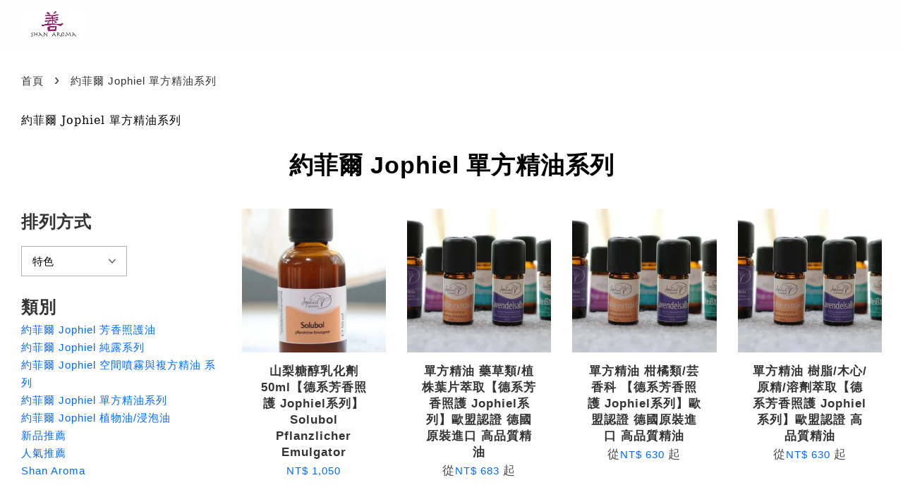

--- FILE ---
content_type: text/html; charset=UTF-8
request_url: https://www.shanaroma.com/collections/%E7%B4%84%E8%8F%B2%E7%88%BE-jophiel-essential-oils
body_size: 29370
content:
<!doctype html>
<!--[if lt IE 7]><html class="no-js lt-ie9 lt-ie8 lt-ie7" lang="en"> <![endif]-->
<!--[if IE 7]><html class="no-js lt-ie9 lt-ie8" lang="en"> <![endif]-->
<!--[if IE 8]><html class="no-js lt-ie9" lang="en"> <![endif]-->
<!--[if IE 9 ]><html class="ie9 no-js"> <![endif]-->
<!--[if (gt IE 9)|!(IE)]><!--> <html class="no-js"> <!--<![endif]-->
<head>

  <!-- Basic page needs ================================================== -->
  <meta charset="utf-8">
  <meta http-equiv="X-UA-Compatible" content="IE=edge,chrome=1">

  
  <link rel="icon" href="https://cdn.store-assets.com/s/398284/f/5232268.jpeg" />
  

  <!-- Title and description ================================================== -->
  <title>
  約菲爾 Jophiel 單方精油系列 &ndash; Shan Aroma善芳香
  </title>

  
  <meta name="description" content="Jophiel 系列產品，皆由德國原裝進口，只選擇最高品質，包含有機控管、生機律動栽種或公平交易野生選種等。">
  

  <!-- Social meta ================================================== -->
  

  <meta property="og:type" content="website">
  <meta property="og:title" content="約菲爾 Jophiel 單方精油系列">
  <meta property="og:url" content="https://shanaroma.com/collections/約菲爾-jophiel-essential-oils">
  
  <meta property="og:image" content="https://cdn.store-assets.com/s/398284/f/5232269.jpeg?width=350&format=webp">
  <meta property="og:image:secure_url" content="https://cdn.store-assets.com/s/398284/f/5232269.jpeg?width=350&format=webp">
  


<meta property="og:description" content="Jophiel 系列產品，皆由德國原裝進口，只選擇最高品質，包含有機控管、生機律動栽種或公平交易野生選種等。">
<meta property="og:site_name" content="Shan Aroma善芳香">



  <meta name="twitter:card" content="summary">



  <meta name="twitter:site" content="@">





  <!-- Helpers ================================================== -->
  <link rel="canonical" href="https://shanaroma.com/collections/約菲爾-jophiel-essential-oils">
  <meta name="viewport" content="width=device-width, initial-scale=1.0, minimum-scale=1.0, maximum-scale=3.0">
  <meta name="theme-color" content="">

  <!-- CSS ================================================== -->
  <link href="https://store-themes.easystore.co/398284/themes/3329/assets/timber.css?t=1769014830" rel="stylesheet" type="text/css" media="screen" />
  <link href="https://store-themes.easystore.co/398284/themes/3329/assets/theme.css?t=1769014830" rel="stylesheet" type="text/css" media="screen" />

  



<link href="https://fonts.googleapis.com/css?family=Fjalla+One&display=swap" rel="stylesheet">


  <script src="//ajax.googleapis.com/ajax/libs/jquery/1.11.0/jquery.min.js" type="text/javascript" ></script>
  <!-- Header hook for plugins ================================================== -->
  
<!-- ScriptTags -->
<script>window.__st={'p': 'collection', 'cid': ''};</script><script src='/assets/events.js'></script><script>(function(){function asyncLoad(){var urls=['/assets/traffic.js?v=1'];for(var i=0;i<urls.length;i++){var s=document.createElement('script');s.type='text/javascript';s.async=true;s.src=urls[i];var x=document.getElementsByTagName('script')[0];x.parentNode.insertBefore(s, x);}}window.attachEvent ? window.attachEvent('onload', asyncLoad) : window.addEventListener('load', asyncLoad, false);})();</script>
<!-- /ScriptTags -->


  
<!--[if lt IE 9]>
<script src="//cdnjs.cloudflare.com/ajax/libs/html5shiv/3.7.2/html5shiv.min.js" type="text/javascript" ></script>
<script src="https://store-themes.easystore.co/398284/themes/3329/assets/respond.min.js?t=1769014830" type="text/javascript" ></script>
<link href="https://store-themes.easystore.co/398284/themes/3329/assets/respond-proxy.html" id="respond-proxy" rel="respond-proxy" />
<link href="//www.shanaroma.com/search?q=f1c9a56279c8ab114dd8c46d2d6c1392" id="respond-redirect" rel="respond-redirect" />
<script src="//www.shanaroma.com/search?q=f1c9a56279c8ab114dd8c46d2d6c1392" type="text/javascript"></script>
<![endif]-->



  <script src="https://store-themes.easystore.co/398284/themes/3329/assets/modernizr.min.js?t=1769014830" type="text/javascript" ></script>

  
  
  <script>
  (function(i,s,o,g,r,a,m){i['GoogleAnalyticsObject']=r;i[r]=i[r]||function(){
  (i[r].q=i[r].q||[]).push(arguments)},i[r].l=1*new Date();a=s.createElement(o),
  m=s.getElementsByTagName(o)[0];a.async=1;a.src=g;m.parentNode.insertBefore(a,m)
  })(window,document,'script','https://www.google-analytics.com/analytics.js','ga');

  ga('create', '', 'auto','myTracker');
  ga('myTracker.send', 'pageview');

  </script>
  
</head>

<body id="----------jophiel-------------------" class="template-collection  " >

  <ul id="MobileNav" class="mobile-nav">
  
  <li class="mobile-nav_icon-x">
    
      




  	
  	<span class="MobileNavTrigger icon icon-x"></span>
  </li>
  
  
  <li class="mobile-nav__link" aria-haspopup="true">
    
    <a href="/" >
      首頁
    </a>
    
  </li>
  
  
  <li class="mobile-nav__link" aria-haspopup="true">
    
    
    <a href="/collections/all" class="mobile-nav__parent-link">
      所有商品
    </a>
    <span class="mobile-nav__sublist-trigger">
      <span class="icon-fallback-text mobile-nav__sublist-expand">
  <span class="icon icon-plus" aria-hidden="true"></span>
  <span class="fallback-text">+</span>
</span>
<span class="icon-fallback-text mobile-nav__sublist-contract">
  <span class="icon icon-minus" aria-hidden="true"></span>
  <span class="fallback-text">-</span>
</span>

    </span>
    <ul class="mobile-nav__sublist">
      
      
      <li class="mobile-nav__sublist-link" aria-haspopup="true">
        
        <a href="/collections/約菲爾-jophiel-芳香照護油" >
          約菲爾 Jophiel 芳香照護油
        </a>
        
      </li>
      
      
      <li class="mobile-nav__sublist-link" aria-haspopup="true">
        
        <a href="/collections/約菲爾-jophiel-hydrosol" >
          約菲爾 Jophiel 純露系列
        </a>
        
      </li>
      
      
      <li class="mobile-nav__sublist-link" aria-haspopup="true">
        
        <a href="/collections/約菲爾-jophiel-spray" >
          約菲爾 Jophiel 空間噴霧與複方精油 系列
        </a>
        
      </li>
      
      
      <li class="mobile-nav__sublist-link" aria-haspopup="true">
        
        <a href="/collections/約菲爾-jophiel-essential-oils" >
          約菲爾 Jophiel 單方精油系列
        </a>
        
      </li>
      
      
      <li class="mobile-nav__sublist-link" aria-haspopup="true">
        
        <a href="/collections/約菲爾-jophiel-植物油" >
          約菲爾 Jophiel 植物油/浸泡油
        </a>
        
      </li>
      
      
      <li class="mobile-nav__sublist-link" aria-haspopup="true">
        
        <a href="/collections/新品推薦" >
          新品推薦
        </a>
        
      </li>
      
      
      <li class="mobile-nav__sublist-link" aria-haspopup="true">
        
        <a href="/collections/人氣推薦" >
          人氣推薦
        </a>
        
      </li>
      
      
      <li class="mobile-nav__sublist-link" aria-haspopup="true">
        
        <a href="/collections/shan-aroma" >
          Shan Aroma
        </a>
        
      </li>
      
    </ul>
    
  </li>
  
  
  <li class="mobile-nav__link" aria-haspopup="true">
    
    <a href="/blogs/news" >
      最新消息
    </a>
    
  </li>
  
  
  <li class="mobile-nav__link" aria-haspopup="true">
    
    <a href="/store-locator" >
      本店地址
    </a>
    
  </li>
  

  

  
  
  
  <li class="mobile-nav__link">
    <a href="/account/login">登入</a>
  </li>
  
  <li class="mobile-nav__link">
    <a href="/account/register">註冊帳號</a>
  </li>
  
  
  
  
  <li class="mobile-nav__link header-bar__search-wrapper">
    
    <div class="header-bar__module header-bar__search mobile-nav_search">
      
  <form action="/search" method="get" class="header-bar__search-form clearfix" role="search">
    
    <button type="submit" class="btn icon-fallback-text header-bar__search-submit">
      <span class="icon icon-search" aria-hidden="true"></span>
      <span class="fallback-text">搜尋</span>
    </button>
    <input type="search" name="q" value="" aria-label="搜尋" class="header-bar__search-input" placeholder="搜尋" autocomplete="off">
    <div class="dropdown" id="searchDropdown"></div>
    <input type="hidden" name="search_history" id="search_history">
  </form>




<script>
  var _search_history_listings = ""
  if(_search_history_listings != "") localStorage.setItem('searchHistory', JSON.stringify(_search_history_listings));

  function clearAll() {
    localStorage.removeItem('searchHistory');
  
    var customer = "";
    if(customer) {
      // Your logic to clear all data or call an endpoint
      fetch('/account/search_histories', {
          method: 'DELETE',
          headers: {
            "Content-Type": "application/json",
            "X-Requested-With": "XMLHttpRequest"
          },
          body: JSON.stringify({
            _token: "bFLT9FEcppsXsNfBBrAtfeF3U7XDhb6pps61s4yY"
          }),
      })
      .then(response => response.json())
    }
  }
  // End - store view history in local storage
  
  // search history dropdown  
  var searchInputs = document.querySelectorAll('input[type=search]');
  
  if(searchInputs.length > 0) {
    
    searchInputs.forEach((searchInput)=>{
    
      searchInput.addEventListener('focus', function() {
        var searchDropdown = searchInput.closest('form').querySelector('#searchDropdown');
        searchDropdown.innerHTML = ''; // Clear existing items
  
        // retrieve data from local storage
        var searchHistoryData = JSON.parse(localStorage.getItem('searchHistory')) || [];
  
        // Convert JSON to string
        var search_history_json = JSON.stringify(searchHistoryData);
  
        // Set the value of the hidden input
        searchInput.closest('form').querySelector("#search_history").value = search_history_json;
  
        // create dropdown items
        var clearAllItem = document.createElement('div');
        clearAllItem.className = 'dropdown-item clear-all';
        clearAllItem.textContent = 'Clear';
        clearAllItem.addEventListener('click', function() {
            clearAll();
            searchDropdown.style.display = 'none';
            searchInput.classList.remove('is-focus');
        });
        searchDropdown.appendChild(clearAllItem);
  
        // create dropdown items
        searchHistoryData.forEach(function(item) {
          var dropdownItem = document.createElement('div');
          dropdownItem.className = 'dropdown-item';
          dropdownItem.textContent = item.term;
          dropdownItem.addEventListener('click', function() {
            searchInput.value = item.term;
            searchDropdown.style.display = 'none';
          });
          searchDropdown.appendChild(dropdownItem);
        });
  
        if(searchHistoryData.length > 0){
          // display the dropdown
          searchInput.classList.add('is-focus');
          document.body.classList.add('search-input-focus');
          searchDropdown.style.display = 'block';
        }
      });
  
      searchInput.addEventListener("focusout", (event) => {
        var searchDropdown = searchInput.closest('form').querySelector('#searchDropdown');
        searchInput.classList.remove('is-focus');
        searchDropdown.classList.add('transparent');
        setTimeout(()=>{
          searchDropdown.style.display = 'none';
          searchDropdown.classList.remove('transparent');
          document.body.classList.remove('search-input-focus');
        }, 400);
      });
    })
  }
  // End - search history dropdown
</script>
    </div>
    
  </li>
  
  
</ul>
<div id="MobileNavOutside" class="mobile-nav-outside"></div>


<div id="PageContainer" class="page-container">
  
<!-- Snippet:global/body_start: Console Extension -->
<div id='es_console' style='display: none;'>398284</div>
<!-- /Snippet -->

  
    <style>
  .search-modal__form{
    position: relative;
  }
  
  .dropdown-wrapper {
    position: relative;
  }
  
  .dropdown-wrapper:hover .dropdown {
    display: block;
  }
  
  .header-icon-nav .dropdown {
    left: -80px;
  }
  
  .dropdown {
    display: none;
    position: absolute;
    top: 100%;
    left: 0px;
    width: 100%;
    padding: 8px;
    background-color: #fff;
    z-index: 1000;
    border-radius: 5px;
    border: 1px solid rgba(var(--color-foreground), 1);
    border-top: none;
    overflow-x: hidden;
    overflow-y: auto;
    max-height: 350px;
    min-width: 150px;
    box-shadow: 0 0 5px rgba(0,0,0,0.1);
  }
    
  .dropdown a{
    text-decoration: none;
    color: #000 !important;
  }
  
  .dropdown-item {
    padding: 0.4rem 2rem;
    cursor: pointer;
    line-height: 1.4;
    overflow: hidden;
    text-overflow: ellipsis;
    white-space: nowrap;
  }
  
  .dropdown-item:hover{
    background-color: #f3f3f3;
  }
  
  .search__input.is-focus{
    border-radius: 15px;
    border-bottom-left-radius: 0;
    border-bottom-right-radius: 0;
    border: 1px solid rgba(var(--color-foreground), 1);
    border-bottom: none;
    box-shadow: none;
  }
  
  .clear-all {
    text-align: right;
    padding: 0 2rem 0.2rem;
    line-height: 1;
    font-size: 70%;
    margin-bottom: -2px;
  }
  
  .clear-all:hover{
    background-color: #fff;
  }
  
  .referral-notification {
    position: absolute;
    top: 100%;
    right: -12px;
    background: white;
    border: 1px solid #e0e0e0;
    border-radius: 8px;
    box-shadow: 0 4px 12px rgba(0, 0, 0, 0.15);
    width: 280px;
    z-index: 1000;
    padding: 16px;
    margin-top: 8px;
    font-size: 14px;
    line-height: 1.4;
  }
  
  .referral-notification::before {
    content: '';
    position: absolute;
    top: -8px;
    right: 20px;
    width: 0;
    height: 0;
    border-left: 8px solid transparent;
    border-right: 8px solid transparent;
    border-bottom: 8px solid white;
  }
  
  .referral-notification::after {
    content: '';
    position: absolute;
    top: -9px;
    right: 20px;
    width: 0;
    height: 0;
    border-left: 8px solid transparent;
    border-right: 8px solid transparent;
    border-bottom: 8px solid #e0e0e0;
  }
  
  .referral-notification h4 {
    margin: 0 0 8px 0;
    color: #2196F3;
    font-size: 16px;
    font-weight: 600;
  }
  
  .referral-notification p {
    margin: 0 0 12px 0;
    color: #666;
  }
  
  .referral-notification .referral-code {
    background: #f5f5f5;
    padding: 8px;
    border-radius: 4px;
    font-family: monospace;
    font-size: 13px;
    text-align: center;
    margin: 8px 0;
    border: 1px solid #ddd;
  }
  
  .referral-notification .close-btn {
    position: absolute;
    top: 8px;
    right: 8px;
    background: none;
    border: none;
    font-size: 18px;
    color: #999;
    cursor: pointer;
    padding: 0;
    width: 20px;
    height: 20px;
    line-height: 1;
  }
  
  .referral-notification .close-btn:hover {
    color: #333;
  }
  
  .referral-notification .action-btn {
    background: #2196F3;
    color: white;
    border: none;
    padding: 8px 16px;
    border-radius: 4px;
    cursor: pointer;
    font-size: 12px;
    margin-right: 8px;
    margin-top: 8px;
  }
  
  .referral-notification .action-btn:hover {
    background: #1976D2;
  }
  
  .referral-notification .dismiss-btn {
    background: transparent;
    color: #666;
    border: 1px solid #ddd;
    padding: 8px 16px;
    border-radius: 4px;
    cursor: pointer;
    font-size: 12px;
    margin-top: 8px;
  }
  
  .referral-notification .dismiss-btn:hover {
    background: #f5f5f5;
  }
  .referral-modal__dialog {
    transform: translate(-50%, 0);
    transition: transform var(--duration-default) ease, visibility 0s;
    z-index: 10000;
    position: fixed;
    top: 20vh;
    left: 50%;
    width: 100%;
    max-width: 350px;
    box-shadow: 0 4px 12px rgba(0, 0, 0, 0.15);
    border-radius: 12px;
    background-color: #fff;
    color: #000;
    padding: 20px;
    text-align: center;
  }
  .modal-overlay.referral-modal-overlay {
    position: fixed;
    top: 0;
    left: 0;
    width: 100%;
    height: 100%;
    background-color: rgba(0, 0, 0, 0.7);
    z-index: 2001;
    display: block;
    opacity: 1;
    transition: opacity var(--duration-default) ease, visibility 0s;
  }
</style>

<header class="header-bar  sticky-topbar">
  <div class="header-bg-wrapper">
    <div class="header-wrapper wrapper">
      

      <div class="logo-header" role="banner">

              
                    <div class="h1 site-header__logo" itemscope itemtype="http://schema.org/Organization">
              
                    
                        
                          
                      
                      	  
                            <a href="/" class="logo-wrapper" itemprop="url">
                              <img src="https://cdn.store-assets.com/s/398284/f/5232269.jpeg?width=350&format=webp" alt="Shan Aroma善芳香" itemprop="logo">
                            </a>
                          
                      
                      

                    
              
                </div>
              

      </div>

      <div class="header-nav-bar medium-down--hide">
          
<ul class="site-nav large--text-center" id="AccessibleNav">
  
    
    
      <li >
        <a href="/"  class="site-nav__link">首頁</a>
      </li>
    
  
    
    
      
      <li class="site-nav--has-dropdown" aria-haspopup="true">
        <a href="/collections/all"  class="site-nav__link">
          所有商品
          <span class="arrow-icon">
            <svg id="Layer_1" data-name="Layer 1" xmlns="http://www.w3.org/2000/svg" viewBox="0 0 100 100"><title>arrow down</title><path d="M50,78.18A7.35,7.35,0,0,1,44.82,76L3.15,34.36A7.35,7.35,0,1,1,13.55,24L50,60.44,86.45,24a7.35,7.35,0,1,1,10.4,10.4L55.21,76A7.32,7.32,0,0,1,50,78.18Z"/></svg>
          </span>
        </a>
        <ul class="site-nav__dropdown">
          
            
            
              <li >
                <a href="/collections/約菲爾-jophiel-芳香照護油"  class="site-nav__link">約菲爾 Jophiel 芳香照護油</a>
              </li>
            
          
            
            
              <li >
                <a href="/collections/約菲爾-jophiel-hydrosol"  class="site-nav__link">約菲爾 Jophiel 純露系列</a>
              </li>
            
          
            
            
              <li >
                <a href="/collections/約菲爾-jophiel-spray"  class="site-nav__link">約菲爾 Jophiel 空間噴霧與複方精油 系列</a>
              </li>
            
          
            
            
              <li >
                <a href="/collections/約菲爾-jophiel-essential-oils"  class="site-nav__link">約菲爾 Jophiel 單方精油系列</a>
              </li>
            
          
            
            
              <li >
                <a href="/collections/約菲爾-jophiel-植物油"  class="site-nav__link">約菲爾 Jophiel 植物油/浸泡油</a>
              </li>
            
          
            
            
              <li >
                <a href="/collections/新品推薦"  class="site-nav__link">新品推薦</a>
              </li>
            
          
            
            
              <li >
                <a href="/collections/人氣推薦"  class="site-nav__link">人氣推薦</a>
              </li>
            
          
            
            
              <li >
                <a href="/collections/shan-aroma"  class="site-nav__link">Shan Aroma</a>
              </li>
            
          
        </ul>
      </li>
    
  
    
    
      <li >
        <a href="/blogs/news"  class="site-nav__link">最新消息</a>
      </li>
    
  
    
    
      <li >
        <a href="/store-locator"  class="site-nav__link">本店地址</a>
      </li>
    
  
  
  
      
        
          
        
          
        
      
  
  
  
</ul>

      </div>

      <div class="desktop-header-nav medium-down--hide">


        <div class="header-subnav">
          






          <div class="header-icon-nav">

                

                


                
                  
                    <div class="header-bar__module">
                      
  <a class="popup-with-form" href="#search-form">
    



	<svg class="icon-search svg-icon" id="Layer_1" data-name="Layer 1" xmlns="http://www.w3.org/2000/svg" viewBox="0 0 100 100"><title>icon-search</title><path d="M68.5,65.87a35.27,35.27,0,1,0-5.4,4.5l23.11,23.1a3.5,3.5,0,1,0,5-4.94ZM14.82,41A28.47,28.47,0,1,1,43.28,69.43,28.5,28.5,0,0,1,14.82,41Z"/></svg>    

  

  </a>



<!-- form itself -->
<div id="search-form" class="white-popup-block mfp-hide popup-search">
  <div class="popup-search-content">
    <form action="/search" method="get" class="input-group search-bar" role="search">
      
      <span class="input-group-btn">
        <button type="submit" class="btn icon-fallback-text">
          <span class="icon icon-search" aria-hidden="true"></span>
          <span class="fallback-text">搜尋</span>
        </button>
      </span>
      <input type="search" name="q" value="" placeholder="搜尋" class="input-group-field" aria-label="搜尋" placeholder="搜尋" autocomplete="off">
      <div class="dropdown" id="searchDropdown"></div>
      <input type="hidden" name="search_history" id="search_history">
    </form>
  </div>
</div>

<script src="https://store-themes.easystore.co/398284/themes/3329/assets/magnific-popup.min.js?t=1769014830" type="text/javascript" ></script>
<script>
$(document).ready(function() {
	$('.popup-with-form').magnificPopup({
		type: 'inline',
		preloader: false,
		focus: '#name',
      	mainClass: 'popup-search-bg-wrapper',

		// When elemened is focused, some mobile browsers in some cases zoom in
		// It looks not nice, so we disable it:
		callbacks: {
			beforeOpen: function() {
				if($(window).width() < 700) {
					this.st.focus = false;
				} else {
					this.st.focus = '#name';
				}
			}
		}
	});
});
</script>


<script>
  var _search_history_listings = ""
  if(_search_history_listings != "") localStorage.setItem('searchHistory', JSON.stringify(_search_history_listings));

  function clearAll() {
    localStorage.removeItem('searchHistory');
  
    var customer = "";
    if(customer) {
      // Your logic to clear all data or call an endpoint
      fetch('/account/search_histories', {
          method: 'DELETE',
          headers: {
            "Content-Type": "application/json",
            "X-Requested-With": "XMLHttpRequest"
          },
          body: JSON.stringify({
            _token: "bFLT9FEcppsXsNfBBrAtfeF3U7XDhb6pps61s4yY"
          }),
      })
      .then(response => response.json())
    }
  }
  // End - store view history in local storage
  
  // search history dropdown  
  var searchInputs = document.querySelectorAll('input[type=search]');
  
  if(searchInputs.length > 0) {
    
    searchInputs.forEach((searchInput)=>{
    
      searchInput.addEventListener('focus', function() {
        var searchDropdown = searchInput.closest('form').querySelector('#searchDropdown');
        searchDropdown.innerHTML = ''; // Clear existing items
  
        // retrieve data from local storage
        var searchHistoryData = JSON.parse(localStorage.getItem('searchHistory')) || [];
  
        // Convert JSON to string
        var search_history_json = JSON.stringify(searchHistoryData);
  
        // Set the value of the hidden input
        searchInput.closest('form').querySelector("#search_history").value = search_history_json;
  
        // create dropdown items
        var clearAllItem = document.createElement('div');
        clearAllItem.className = 'dropdown-item clear-all';
        clearAllItem.textContent = 'Clear';
        clearAllItem.addEventListener('click', function() {
            clearAll();
            searchDropdown.style.display = 'none';
            searchInput.classList.remove('is-focus');
        });
        searchDropdown.appendChild(clearAllItem);
  
        // create dropdown items
        searchHistoryData.forEach(function(item) {
          var dropdownItem = document.createElement('div');
          dropdownItem.className = 'dropdown-item';
          dropdownItem.textContent = item.term;
          dropdownItem.addEventListener('click', function() {
            searchInput.value = item.term;
            searchDropdown.style.display = 'none';
          });
          searchDropdown.appendChild(dropdownItem);
        });
  
        if(searchHistoryData.length > 0){
          // display the dropdown
          searchInput.classList.add('is-focus');
          document.body.classList.add('search-input-focus');
          searchDropdown.style.display = 'block';
        }
      });
  
      searchInput.addEventListener("focusout", (event) => {
        var searchDropdown = searchInput.closest('form').querySelector('#searchDropdown');
        searchInput.classList.remove('is-focus');
        searchDropdown.classList.add('transparent');
        setTimeout(()=>{
          searchDropdown.style.display = 'none';
          searchDropdown.classList.remove('transparent');
          document.body.classList.remove('search-input-focus');
        }, 400);
      });
    })
  }
  // End - search history dropdown
</script>
                    </div>
                  
                




                
                  <div class="header-bar__module dropdown-wrapper">
                    
                      <a href="/account/login">



    <svg class="svg-icon" id="Layer_1" data-name="Layer 1" xmlns="http://www.w3.org/2000/svg" viewBox="0 0 100 100"><title>icon-profile</title><path d="M50,51.8A24.4,24.4,0,1,0,25.6,27.4,24.43,24.43,0,0,0,50,51.8ZM50,10A17.4,17.4,0,1,1,32.6,27.4,17.43,17.43,0,0,1,50,10Z"/><path d="M62.66,57.66H37.34a30.54,30.54,0,0,0-30.5,30.5V93.5a3.5,3.5,0,0,0,3.5,3.5H89.66a3.5,3.5,0,0,0,3.5-3.5V88.16A30.54,30.54,0,0,0,62.66,57.66ZM86.16,90H13.84V88.16a23.53,23.53,0,0,1,23.5-23.5H62.66a23.53,23.53,0,0,1,23.5,23.5Z"/></svg>

  
</a>

                      <!-- Referral Notification Popup for Desktop -->
                      <div id="referralNotification" class="referral-notification" style="display: none;">
                        <button class="close-btn" onclick="dismissReferralNotification()">&times;</button>
                        <div style="text-align: center; margin-bottom: 16px;">
                          <div style="width: 100px; height: 100px; margin: 0 auto;">
                            <img src="https://resources.easystore.co/storefront/icons/channels/vector_referral_program.svg">
                          </div>
                        </div>
                        <p id="referralSignupMessage" style="text-align: center; font-size: 14px; color: #666; margin: 0 0 20px 0;">
                          您的好友送您   回饋金！立即註冊領取。
                        </p>
                        <div style="text-align: center;">
                          <button class="btn" onclick="goToSignupPage()" style="width: 100%; color: #fff;">
                            註冊
                          </button>
                        </div>
                      </div>
                    
                  </div>
                

                <div class="header-bar__module cart-page-link-wrapper">
                  <span class="header-bar__sep" aria-hidden="true"></span>
                  <a class="CartDrawerTrigger cart-page-link">
                    



	<svg class="svg-icon" id="Layer_1" data-name="Layer 1" xmlns="http://www.w3.org/2000/svg" viewBox="0 0 100 100"><title>icon-bag</title><path d="M91.78,93.11,84.17,24.44a3.5,3.5,0,0,0-3.48-3.11H69.06C67.53,10.94,59.57,3,50,3S32.47,10.94,30.94,21.33H19.31a3.5,3.5,0,0,0-3.48,3.11L8.22,93.11A3.49,3.49,0,0,0,11.69,97H88.31a3.49,3.49,0,0,0,3.47-3.89ZM50,10c5.76,0,10.6,4.83,12,11.33H38.05C39.4,14.83,44.24,10,50,10ZM15.6,90l6.84-61.67h8.23v9.84a3.5,3.5,0,0,0,7,0V28.33H62.33v9.84a3.5,3.5,0,0,0,7,0V28.33h8.23L84.4,90Z"/></svg>	

  

                    <span class="cart-count header-bar__cart-count hidden-count">0</span>
                  </a>
                </div>


                
                  
                


          </div>
        </div>



      </div>
      
	  <div class="mobile-header-icons large--hide">
        
        <div class="large--hide">
          
  <a class="popup-with-form" href="#search-form">
    



	<svg class="icon-search svg-icon" id="Layer_1" data-name="Layer 1" xmlns="http://www.w3.org/2000/svg" viewBox="0 0 100 100"><title>icon-search</title><path d="M68.5,65.87a35.27,35.27,0,1,0-5.4,4.5l23.11,23.1a3.5,3.5,0,1,0,5-4.94ZM14.82,41A28.47,28.47,0,1,1,43.28,69.43,28.5,28.5,0,0,1,14.82,41Z"/></svg>    

  

  </a>



<!-- form itself -->
<div id="search-form" class="white-popup-block mfp-hide popup-search">
  <div class="popup-search-content">
    <form action="/search" method="get" class="input-group search-bar" role="search">
      
      <span class="input-group-btn">
        <button type="submit" class="btn icon-fallback-text">
          <span class="icon icon-search" aria-hidden="true"></span>
          <span class="fallback-text">搜尋</span>
        </button>
      </span>
      <input type="search" name="q" value="" placeholder="搜尋" class="input-group-field" aria-label="搜尋" placeholder="搜尋" autocomplete="off">
      <div class="dropdown" id="searchDropdown"></div>
      <input type="hidden" name="search_history" id="search_history">
    </form>
  </div>
</div>

<script src="https://store-themes.easystore.co/398284/themes/3329/assets/magnific-popup.min.js?t=1769014830" type="text/javascript" ></script>
<script>
$(document).ready(function() {
	$('.popup-with-form').magnificPopup({
		type: 'inline',
		preloader: false,
		focus: '#name',
      	mainClass: 'popup-search-bg-wrapper',

		// When elemened is focused, some mobile browsers in some cases zoom in
		// It looks not nice, so we disable it:
		callbacks: {
			beforeOpen: function() {
				if($(window).width() < 700) {
					this.st.focus = false;
				} else {
					this.st.focus = '#name';
				}
			}
		}
	});
});
</script>


<script>
  var _search_history_listings = ""
  if(_search_history_listings != "") localStorage.setItem('searchHistory', JSON.stringify(_search_history_listings));

  function clearAll() {
    localStorage.removeItem('searchHistory');
  
    var customer = "";
    if(customer) {
      // Your logic to clear all data or call an endpoint
      fetch('/account/search_histories', {
          method: 'DELETE',
          headers: {
            "Content-Type": "application/json",
            "X-Requested-With": "XMLHttpRequest"
          },
          body: JSON.stringify({
            _token: "bFLT9FEcppsXsNfBBrAtfeF3U7XDhb6pps61s4yY"
          }),
      })
      .then(response => response.json())
    }
  }
  // End - store view history in local storage
  
  // search history dropdown  
  var searchInputs = document.querySelectorAll('input[type=search]');
  
  if(searchInputs.length > 0) {
    
    searchInputs.forEach((searchInput)=>{
    
      searchInput.addEventListener('focus', function() {
        var searchDropdown = searchInput.closest('form').querySelector('#searchDropdown');
        searchDropdown.innerHTML = ''; // Clear existing items
  
        // retrieve data from local storage
        var searchHistoryData = JSON.parse(localStorage.getItem('searchHistory')) || [];
  
        // Convert JSON to string
        var search_history_json = JSON.stringify(searchHistoryData);
  
        // Set the value of the hidden input
        searchInput.closest('form').querySelector("#search_history").value = search_history_json;
  
        // create dropdown items
        var clearAllItem = document.createElement('div');
        clearAllItem.className = 'dropdown-item clear-all';
        clearAllItem.textContent = 'Clear';
        clearAllItem.addEventListener('click', function() {
            clearAll();
            searchDropdown.style.display = 'none';
            searchInput.classList.remove('is-focus');
        });
        searchDropdown.appendChild(clearAllItem);
  
        // create dropdown items
        searchHistoryData.forEach(function(item) {
          var dropdownItem = document.createElement('div');
          dropdownItem.className = 'dropdown-item';
          dropdownItem.textContent = item.term;
          dropdownItem.addEventListener('click', function() {
            searchInput.value = item.term;
            searchDropdown.style.display = 'none';
          });
          searchDropdown.appendChild(dropdownItem);
        });
  
        if(searchHistoryData.length > 0){
          // display the dropdown
          searchInput.classList.add('is-focus');
          document.body.classList.add('search-input-focus');
          searchDropdown.style.display = 'block';
        }
      });
  
      searchInput.addEventListener("focusout", (event) => {
        var searchDropdown = searchInput.closest('form').querySelector('#searchDropdown');
        searchInput.classList.remove('is-focus');
        searchDropdown.classList.add('transparent');
        setTimeout(()=>{
          searchDropdown.style.display = 'none';
          searchDropdown.classList.remove('transparent');
          document.body.classList.remove('search-input-focus');
        }, 400);
      });
    })
  }
  // End - search history dropdown
</script>
        </div>


        <!--  Mobile cart  -->
        <div class="large--hide">
          <a class="CartDrawerTrigger cart-page-link mobile-cart-page-link">
            



	<svg class="svg-icon" id="Layer_1" data-name="Layer 1" xmlns="http://www.w3.org/2000/svg" viewBox="0 0 100 100"><title>icon-bag</title><path d="M91.78,93.11,84.17,24.44a3.5,3.5,0,0,0-3.48-3.11H69.06C67.53,10.94,59.57,3,50,3S32.47,10.94,30.94,21.33H19.31a3.5,3.5,0,0,0-3.48,3.11L8.22,93.11A3.49,3.49,0,0,0,11.69,97H88.31a3.49,3.49,0,0,0,3.47-3.89ZM50,10c5.76,0,10.6,4.83,12,11.33H38.05C39.4,14.83,44.24,10,50,10ZM15.6,90l6.84-61.67h8.23v9.84a3.5,3.5,0,0,0,7,0V28.33H62.33v9.84a3.5,3.5,0,0,0,7,0V28.33h8.23L84.4,90Z"/></svg>	

  

            <span class="cart-count hidden-count">0</span>
          </a>
        </div>

        <!--  Mobile hamburger  -->
        <div class="large--hide">
          <a class="mobile-nav-trigger MobileNavTrigger">
            



    <svg class="svg-icon" id="Layer_1" data-name="Layer 1" xmlns="http://www.w3.org/2000/svg" viewBox="0 0 100 100"><title>icon-nav-menu</title><path d="M6.7,26.34H93a3.5,3.5,0,0,0,0-7H6.7a3.5,3.5,0,0,0,0,7Z"/><path d="M93.3,46.5H7a3.5,3.5,0,0,0,0,7H93.3a3.5,3.5,0,1,0,0-7Z"/><path d="M93.3,73.66H7a3.5,3.5,0,1,0,0,7H93.3a3.5,3.5,0,0,0,0-7Z"/></svg>

  

          </a>
        </div>
      
        
          
          <!-- Referral Notification Modal for Mobile -->
          <details-modal class="referral-modal" id="referralMobileModal">
            <details>
              <summary class="referral-modal__toggle" aria-haspopup="dialog" aria-label="Open referral modal" style="display: none;">
              </summary>
              <div class="modal-overlay referral-modal-overlay"></div>
              <div class="referral-modal__dialog" role="dialog" aria-modal="true" aria-label="Referral notification">
                <div class="referral-modal__content">
                  <button type="button" class="modal__close-button" aria-label="Close" onclick="closeMobileReferralModal()" style="position: absolute; top: 16px; right: 16px; background: none; border: none; font-size: 24px; cursor: pointer;">
                    &times;
                  </button>

                  <div style="margin-bottom: 24px;">
                    <div style="width: 120px; height: 120px; margin: 0 auto 20px;">
                      <img src="https://resources.easystore.co/storefront/icons/channels/vector_referral_program.svg" style="width: 100%; height: 100%;">
                    </div>
                  </div>

                  <p id="referralSignupMessageMobile" style="font-size: 16px; color: #333; margin: 0 0 30px 0; line-height: 1.5;">
                    您的好友送您   回饋金！立即註冊領取。
                  </p>

                  <button type="button" class="btn" onclick="goToSignupPageFromMobile()" style="width: 100%; color: #fff;">
                    註冊
                  </button>
                </div>
              </div>
            </details>
          </details-modal>
          
        
      
      </div>


    </div>
  </div>
</header>






    
    <main class="wrapper main-content" role="main">
      <div class="grid">
          <div class="grid__item">
            
  
            




 <!-- paginate collection.products by total_products %} -->

<div class="section-header section-header--breadcrumb">
  
<nav class="breadcrumb" role="navigation" aria-label="breadcrumbs">
  <a href="/" title="返回到首頁">首頁</a>

  

    <span aria-hidden="true" class="breadcrumb__sep">&rsaquo;</span>
    
      <span>約菲爾 Jophiel 單方精油系列</span>
    

  
</nav>


</div>

  
    <div class="rte rte--header">
      <link href='/assets/css/froala_style.min.css' rel='stylesheet' type='text/css'/><div class='fr-view'><p style='margin:0cm;margin-bottom:4.5pt;font-size:16px;font-family:"Calibri","sans-serif";margin-top:4.5pt;margin-right:0cm;margin-left:0cm;background:white;'><span style='font-family:"新細明體","serif";color:black;'>約菲爾 Jophiel 單方精油系列</span></p></div>
    </div>
  
<header class="section-header section-header--large">
  <h1 class="text-center section-header__title section-header__title--left">約菲爾 Jophiel 單方精油系列</h1>
  
    <div class="section-header__link--right large--hide">
      
      
        <div class="form-horizontal">
  <b>
    <label for="SortBy" class="h4">排列方式</label>
  </b><br/>
  <select name="SortBy" id="SortBy">
    <option value="featured">特色</option>
    <option value="title+asc">按字母順序, A-Z</option>
    <option value="title+desc">按字母順序, Z-A</option>
    <option value="price+asc">價錢, 從低到高</option>
    <option value="price+desc">價錢, 從高到低</option>
    <option value="date+desc">日期, 從新到舊</option>
    <option value="date+asc">日期, 從舊到新</option>
  </select>
</div>

<script>
  /*============================================================================
    Inline JS because collection liquid object is only available
    on collection pages, and not external JS files
  ==============================================================================*/
  $(function() {
    $('select[name="SortBy"]')
      .val('featured')
      .bind('change', function() {
        url=window.location.href;
        newParam="sort="+$(this).val();
        if(url.indexOf("sort=")===-1){
          separator = (url.indexOf("?")===-1)?"?":"&";
          newUrl= url + separator + newParam;
        }else{
          oldParam="sort=featured";
          newUrl=url.replace(oldParam,newParam); 
        }
        window.location.href =newUrl;        
      }
    );
  });
</script>

      
    </div>
  
</header>

<div class="grid sticky-wrapper">

  
   <div class="grid__item medium-down--hide large--one-quarter sticky-top">
     <nav class="collection-sidebar">
       
        
        
          <div class="form-horizontal">
  <b>
    <label for="SortBy" class="h4">排列方式</label>
  </b><br/>
  <select name="SortBy" id="SortBy">
    <option value="featured">特色</option>
    <option value="title+asc">按字母順序, A-Z</option>
    <option value="title+desc">按字母順序, Z-A</option>
    <option value="price+asc">價錢, 從低到高</option>
    <option value="price+desc">價錢, 從高到低</option>
    <option value="date+desc">日期, 從新到舊</option>
    <option value="date+asc">日期, 從舊到新</option>
  </select>
</div>

<script>
  /*============================================================================
    Inline JS because collection liquid object is only available
    on collection pages, and not external JS files
  ==============================================================================*/
  $(function() {
    $('select[name="SortBy"]')
      .val('featured')
      .bind('change', function() {
        url=window.location.href;
        newParam="sort="+$(this).val();
        if(url.indexOf("sort=")===-1){
          separator = (url.indexOf("?")===-1)?"?":"&";
          newUrl= url + separator + newParam;
        }else{
          oldParam="sort=featured";
          newUrl=url.replace(oldParam,newParam); 
        }
        window.location.href =newUrl;        
      }
    );
  });
</script>

        
       
       <br>
        <b class="h4">類別</b> 
        
            <div class="collection-link">
                <a href="/collections/約菲爾-jophiel-芳香照護油">約菲爾 Jophiel 芳香照護油</a>
            </div>
        
            <div class="collection-link">
                <a href="/collections/約菲爾-jophiel-hydrosol">約菲爾 Jophiel 純露系列</a>
            </div>
        
            <div class="collection-link">
                <a href="/collections/約菲爾-jophiel-spray">約菲爾 Jophiel 空間噴霧與複方精油 系列</a>
            </div>
        
            <div class="collection-link">
                <a href="/collections/約菲爾-jophiel-essential-oils">約菲爾 Jophiel 單方精油系列</a>
            </div>
        
            <div class="collection-link">
                <a href="/collections/約菲爾-jophiel-植物油">約菲爾 Jophiel 植物油/浸泡油</a>
            </div>
        
            <div class="collection-link">
                <a href="/collections/新品推薦">新品推薦</a>
            </div>
        
            <div class="collection-link">
                <a href="/collections/人氣推薦">人氣推薦</a>
            </div>
        
            <div class="collection-link">
                <a href="/collections/shan-aroma">Shan Aroma</a>
            </div>
        
      </nav>
    </div>
  
  <div class="grid__item large--three-quarters">


    
        
      

    <div  class="product-list-grid grid-uniform grid-link__container">
      
      

        


    
  


	











  



<div class="product_grid-item grid__item product_img-crop ratio_1-1 small--one-half medium--one-half large--one-quarter">
  <div class="grid-link">
    <span class="grid-link__image grid-link__image--product">
      
      
      
        
          <div class="addToCartList float-btn btn small--hide medium--hide" data-id="18601583" data-product-id="4184335" data-handle="50ml-jophielsolubol-pflanzlicher-emulgator" data-token="bFLT9FEcppsXsNfBBrAtfeF3U7XDhb6pps61s4yY">
            



	<svg class="svg-icon" id="Layer_1" data-name="Layer 1" xmlns="http://www.w3.org/2000/svg" viewBox="0 0 100 100"><title>icon-bag</title><path d="M91.78,93.11,84.17,24.44a3.5,3.5,0,0,0-3.48-3.11H69.06C67.53,10.94,59.57,3,50,3S32.47,10.94,30.94,21.33H19.31a3.5,3.5,0,0,0-3.48,3.11L8.22,93.11A3.49,3.49,0,0,0,11.69,97H88.31a3.49,3.49,0,0,0,3.47-3.89ZM50,10c5.76,0,10.6,4.83,12,11.33H38.05C39.4,14.83,44.24,10,50,10ZM15.6,90l6.84-61.67h8.23v9.84a3.5,3.5,0,0,0,7,0V28.33H62.33v9.84a3.5,3.5,0,0,0,7,0V28.33h8.23L84.4,90Z"/></svg>	

  
<span> 加入購物車</span>
          </div>
        
      
      <a href="/collections/約菲爾-jophiel-essential-oils/products/50ml-jophielsolubol-pflanzlicher-emulgator" class="grid-link__image-centered">
        
        <img src="https://cdn.store-assets.com/s/398284/i/19581745.jpg?width=480&format=webp" alt="IMG_1867.JPG" class="product-featured_image">
      </a>
    </span>
    <a href="/collections/約菲爾-jophiel-essential-oils/products/50ml-jophielsolubol-pflanzlicher-emulgator" class="product-meta_link">
      
<!-- Snippet:collection/product_top: Product Label -->

<!-- /Snippet -->

      <p class="grid-link__title">山梨糖醇乳化劑 50ml【德系芳香照護 Jophiel系列】 Solubol Pflanzlicher Emulgator</p>
      
      
      <p class="grid-link__meta">
        
        <span class=money data-ori-price='1,050.00'>NT$ 1,050.00 </span>
        
      </p>
    </a>
    
      
        
          <div class="addToCartList btn large--hide btn--outline" data-id="18601583" data-product-id="4184335" data-handle="50ml-jophielsolubol-pflanzlicher-emulgator" data-token="bFLT9FEcppsXsNfBBrAtfeF3U7XDhb6pps61s4yY">
            



	<svg class="svg-icon" id="Layer_1" data-name="Layer 1" xmlns="http://www.w3.org/2000/svg" viewBox="0 0 100 100"><title>icon-bag</title><path d="M91.78,93.11,84.17,24.44a3.5,3.5,0,0,0-3.48-3.11H69.06C67.53,10.94,59.57,3,50,3S32.47,10.94,30.94,21.33H19.31a3.5,3.5,0,0,0-3.48,3.11L8.22,93.11A3.49,3.49,0,0,0,11.69,97H88.31a3.49,3.49,0,0,0,3.47-3.89ZM50,10c5.76,0,10.6,4.83,12,11.33H38.05C39.4,14.83,44.24,10,50,10ZM15.6,90l6.84-61.67h8.23v9.84a3.5,3.5,0,0,0,7,0V28.33H62.33v9.84a3.5,3.5,0,0,0,7,0V28.33h8.23L84.4,90Z"/></svg>	

  
<span> 加入購物車</span>
          </div>
        
      
      
    
  </div>
</div>


      

        


    
  


	



  









  



<div class="product_grid-item grid__item product_img-crop ratio_1-1 small--one-half medium--one-half large--one-quarter">
  <div class="grid-link">
    <span class="grid-link__image grid-link__image--product">
      
      
      
        
          <a href="/collections/約菲爾-jophiel-essential-oils/products/aroma-plants-10ml-jophiel" id="product-quickview-modal-trigger" data-id="4184028" data-handle="aroma-plants-10ml-jophiel" class="float-btn btn small--hide medium--hide">
            



	<svg class="svg-icon" id="Layer_1" data-name="Layer 1" xmlns="http://www.w3.org/2000/svg" viewBox="0 0 100 100"><title>icon-bag</title><path d="M91.78,93.11,84.17,24.44a3.5,3.5,0,0,0-3.48-3.11H69.06C67.53,10.94,59.57,3,50,3S32.47,10.94,30.94,21.33H19.31a3.5,3.5,0,0,0-3.48,3.11L8.22,93.11A3.49,3.49,0,0,0,11.69,97H88.31a3.49,3.49,0,0,0,3.47-3.89ZM50,10c5.76,0,10.6,4.83,12,11.33H38.05C39.4,14.83,44.24,10,50,10ZM15.6,90l6.84-61.67h8.23v9.84a3.5,3.5,0,0,0,7,0V28.33H62.33v9.84a3.5,3.5,0,0,0,7,0V28.33h8.23L84.4,90Z"/></svg>	

  
<span> 加入購物車</span>
          </a>
        
      
      <a href="/collections/約菲爾-jophiel-essential-oils/products/aroma-plants-10ml-jophiel" class="grid-link__image-centered">
        
        <img src="https://cdn.store-assets.com/s/398284/i/17655891.jpg?width=480&format=webp" alt="" class="product-featured_image">
      </a>
    </span>
    <a href="/collections/約菲爾-jophiel-essential-oils/products/aroma-plants-10ml-jophiel" class="product-meta_link">
      
<!-- Snippet:collection/product_top: Product Label -->

<!-- /Snippet -->

      <p class="grid-link__title">單方精油 藥草類/植株葉片萃取【德系芳香照護 Jophiel系列】歐盟認證 德國原裝進口 高品質精油</p>
      
      
      <p class="grid-link__meta">
        
        從<span class=money data-ori-price='683.00'>NT$ 683.00 </span>起
        
      </p>
    </a>
    
      
        
          <a href="/collections/約菲爾-jophiel-essential-oils/products/aroma-plants-10ml-jophiel" id="product-quickview-modal-trigger" data-id="4184028" data-handle="aroma-plants-10ml-jophiel" class="btn large--hide btn--outline" >
            



	<svg class="svg-icon" id="Layer_1" data-name="Layer 1" xmlns="http://www.w3.org/2000/svg" viewBox="0 0 100 100"><title>icon-bag</title><path d="M91.78,93.11,84.17,24.44a3.5,3.5,0,0,0-3.48-3.11H69.06C67.53,10.94,59.57,3,50,3S32.47,10.94,30.94,21.33H19.31a3.5,3.5,0,0,0-3.48,3.11L8.22,93.11A3.49,3.49,0,0,0,11.69,97H88.31a3.49,3.49,0,0,0,3.47-3.89ZM50,10c5.76,0,10.6,4.83,12,11.33H38.05C39.4,14.83,44.24,10,50,10ZM15.6,90l6.84-61.67h8.23v9.84a3.5,3.5,0,0,0,7,0V28.33H62.33v9.84a3.5,3.5,0,0,0,7,0V28.33h8.23L84.4,90Z"/></svg>	

  
<span> 加入購物車</span>
          </a>
        
      
      
    
  </div>
</div>


      

        


    
  


	



  









  



<div class="product_grid-item grid__item product_img-crop ratio_1-1 small--one-half medium--one-half large--one-quarter">
  <div class="grid-link">
    <span class="grid-link__image grid-link__image--product">
      
      
      
        
          <a href="/collections/約菲爾-jophiel-essential-oils/products/aroma-plants-10ml" id="product-quickview-modal-trigger" data-id="6088005" data-handle="aroma-plants-10ml" class="float-btn btn small--hide medium--hide">
            



	<svg class="svg-icon" id="Layer_1" data-name="Layer 1" xmlns="http://www.w3.org/2000/svg" viewBox="0 0 100 100"><title>icon-bag</title><path d="M91.78,93.11,84.17,24.44a3.5,3.5,0,0,0-3.48-3.11H69.06C67.53,10.94,59.57,3,50,3S32.47,10.94,30.94,21.33H19.31a3.5,3.5,0,0,0-3.48,3.11L8.22,93.11A3.49,3.49,0,0,0,11.69,97H88.31a3.49,3.49,0,0,0,3.47-3.89ZM50,10c5.76,0,10.6,4.83,12,11.33H38.05C39.4,14.83,44.24,10,50,10ZM15.6,90l6.84-61.67h8.23v9.84a3.5,3.5,0,0,0,7,0V28.33H62.33v9.84a3.5,3.5,0,0,0,7,0V28.33h8.23L84.4,90Z"/></svg>	

  
<span> 加入購物車</span>
          </a>
        
      
      <a href="/collections/約菲爾-jophiel-essential-oils/products/aroma-plants-10ml" class="grid-link__image-centered">
        
        <img src="https://cdn.store-assets.com/s/398284/i/34415448.jpg?width=480&format=webp" alt="" class="product-featured_image">
      </a>
    </span>
    <a href="/collections/約菲爾-jophiel-essential-oils/products/aroma-plants-10ml" class="product-meta_link">
      
<!-- Snippet:collection/product_top: Product Label -->

<!-- /Snippet -->

      <p class="grid-link__title">單方精油 柑橘類/芸香科 【德系芳香照護 Jophiel系列】歐盟認證 德國原裝進口 高品質精油</p>
      
      
      <p class="grid-link__meta">
        
        從<span class=money data-ori-price='630.00'>NT$ 630.00 </span>起
        
      </p>
    </a>
    
      
        
          <a href="/collections/約菲爾-jophiel-essential-oils/products/aroma-plants-10ml" id="product-quickview-modal-trigger" data-id="6088005" data-handle="aroma-plants-10ml" class="btn large--hide btn--outline" >
            



	<svg class="svg-icon" id="Layer_1" data-name="Layer 1" xmlns="http://www.w3.org/2000/svg" viewBox="0 0 100 100"><title>icon-bag</title><path d="M91.78,93.11,84.17,24.44a3.5,3.5,0,0,0-3.48-3.11H69.06C67.53,10.94,59.57,3,50,3S32.47,10.94,30.94,21.33H19.31a3.5,3.5,0,0,0-3.48,3.11L8.22,93.11A3.49,3.49,0,0,0,11.69,97H88.31a3.49,3.49,0,0,0,3.47-3.89ZM50,10c5.76,0,10.6,4.83,12,11.33H38.05C39.4,14.83,44.24,10,50,10ZM15.6,90l6.84-61.67h8.23v9.84a3.5,3.5,0,0,0,7,0V28.33H62.33v9.84a3.5,3.5,0,0,0,7,0V28.33h8.23L84.4,90Z"/></svg>	

  
<span> 加入購物車</span>
          </a>
        
      
      
    
  </div>
</div>


      

        


    
  


	











  



<div class="product_grid-item grid__item product_img-crop ratio_1-1 small--one-half medium--one-half large--one-quarter">
  <div class="grid-link">
    <span class="grid-link__image grid-link__image--product">
      
      
      
        
          <a href="/collections/約菲爾-jophiel-essential-oils/products/resin-jophiel" id="product-quickview-modal-trigger" data-id="4184049" data-handle="resin-jophiel" class="float-btn btn small--hide medium--hide">
            



	<svg class="svg-icon" id="Layer_1" data-name="Layer 1" xmlns="http://www.w3.org/2000/svg" viewBox="0 0 100 100"><title>icon-bag</title><path d="M91.78,93.11,84.17,24.44a3.5,3.5,0,0,0-3.48-3.11H69.06C67.53,10.94,59.57,3,50,3S32.47,10.94,30.94,21.33H19.31a3.5,3.5,0,0,0-3.48,3.11L8.22,93.11A3.49,3.49,0,0,0,11.69,97H88.31a3.49,3.49,0,0,0,3.47-3.89ZM50,10c5.76,0,10.6,4.83,12,11.33H38.05C39.4,14.83,44.24,10,50,10ZM15.6,90l6.84-61.67h8.23v9.84a3.5,3.5,0,0,0,7,0V28.33H62.33v9.84a3.5,3.5,0,0,0,7,0V28.33h8.23L84.4,90Z"/></svg>	

  
<span> 加入購物車</span>
          </a>
        
      
      <a href="/collections/約菲爾-jophiel-essential-oils/products/resin-jophiel" class="grid-link__image-centered">
        
        <img src="https://cdn.store-assets.com/s/398284/i/17655983.jpg?width=480&format=webp" alt="" class="product-featured_image">
      </a>
    </span>
    <a href="/collections/約菲爾-jophiel-essential-oils/products/resin-jophiel" class="product-meta_link">
      
<!-- Snippet:collection/product_top: Product Label -->

<!-- /Snippet -->

      <p class="grid-link__title">單方精油  樹脂/木心/原精/溶劑萃取【德系芳香照護 Jophiel系列】歐盟認證 高品質精油</p>
      
      
      <p class="grid-link__meta">
        
        從<span class=money data-ori-price='630.00'>NT$ 630.00 </span>起
        
      </p>
    </a>
    
      
        
          <a href="/collections/約菲爾-jophiel-essential-oils/products/resin-jophiel" id="product-quickview-modal-trigger" data-id="4184049" data-handle="resin-jophiel" class="btn large--hide btn--outline" >
            



	<svg class="svg-icon" id="Layer_1" data-name="Layer 1" xmlns="http://www.w3.org/2000/svg" viewBox="0 0 100 100"><title>icon-bag</title><path d="M91.78,93.11,84.17,24.44a3.5,3.5,0,0,0-3.48-3.11H69.06C67.53,10.94,59.57,3,50,3S32.47,10.94,30.94,21.33H19.31a3.5,3.5,0,0,0-3.48,3.11L8.22,93.11A3.49,3.49,0,0,0,11.69,97H88.31a3.49,3.49,0,0,0,3.47-3.89ZM50,10c5.76,0,10.6,4.83,12,11.33H38.05C39.4,14.83,44.24,10,50,10ZM15.6,90l6.84-61.67h8.23v9.84a3.5,3.5,0,0,0,7,0V28.33H62.33v9.84a3.5,3.5,0,0,0,7,0V28.33h8.23L84.4,90Z"/></svg>	

  
<span> 加入購物車</span>
          </a>
        
      
      
    
  </div>
</div>


      

        


    
  


	



  









  



<div class="product_grid-item grid__item product_img-crop ratio_1-1 small--one-half medium--one-half large--one-quarter">
  <div class="grid-link">
    <span class="grid-link__image grid-link__image--product">
      
      
      
        
          <a href="/collections/約菲爾-jophiel-essential-oils/products/aroma-plants-10ml-jophiel-1" id="product-quickview-modal-trigger" data-id="5850579" data-handle="aroma-plants-10ml-jophiel-1" class="float-btn btn small--hide medium--hide">
            



	<svg class="svg-icon" id="Layer_1" data-name="Layer 1" xmlns="http://www.w3.org/2000/svg" viewBox="0 0 100 100"><title>icon-bag</title><path d="M91.78,93.11,84.17,24.44a3.5,3.5,0,0,0-3.48-3.11H69.06C67.53,10.94,59.57,3,50,3S32.47,10.94,30.94,21.33H19.31a3.5,3.5,0,0,0-3.48,3.11L8.22,93.11A3.49,3.49,0,0,0,11.69,97H88.31a3.49,3.49,0,0,0,3.47-3.89ZM50,10c5.76,0,10.6,4.83,12,11.33H38.05C39.4,14.83,44.24,10,50,10ZM15.6,90l6.84-61.67h8.23v9.84a3.5,3.5,0,0,0,7,0V28.33H62.33v9.84a3.5,3.5,0,0,0,7,0V28.33h8.23L84.4,90Z"/></svg>	

  
<span> 加入購物車</span>
          </a>
        
      
      <a href="/collections/約菲爾-jophiel-essential-oils/products/aroma-plants-10ml-jophiel-1" class="grid-link__image-centered">
        
        <img src="https://cdn.store-assets.com/s/398284/i/33063677.jpg?width=480&format=webp" alt="" class="product-featured_image">
      </a>
    </span>
    <a href="/collections/約菲爾-jophiel-essential-oils/products/aroma-plants-10ml-jophiel-1" class="product-meta_link">
      
<!-- Snippet:collection/product_top: Product Label -->

<!-- /Snippet -->

      <p class="grid-link__title">單方精油 松葉樹類/松柏科/樟科/大樹枝葉類 【德系芳香照護 Jophiel系列】歐盟認證 德國原裝進口 高品質精油</p>
      
      
      <p class="grid-link__meta">
        
        從<span class=money data-ori-price='735.00'>NT$ 735.00 </span>起
        
      </p>
    </a>
    
      
        
          <a href="/collections/約菲爾-jophiel-essential-oils/products/aroma-plants-10ml-jophiel-1" id="product-quickview-modal-trigger" data-id="5850579" data-handle="aroma-plants-10ml-jophiel-1" class="btn large--hide btn--outline" >
            



	<svg class="svg-icon" id="Layer_1" data-name="Layer 1" xmlns="http://www.w3.org/2000/svg" viewBox="0 0 100 100"><title>icon-bag</title><path d="M91.78,93.11,84.17,24.44a3.5,3.5,0,0,0-3.48-3.11H69.06C67.53,10.94,59.57,3,50,3S32.47,10.94,30.94,21.33H19.31a3.5,3.5,0,0,0-3.48,3.11L8.22,93.11A3.49,3.49,0,0,0,11.69,97H88.31a3.49,3.49,0,0,0,3.47-3.89ZM50,10c5.76,0,10.6,4.83,12,11.33H38.05C39.4,14.83,44.24,10,50,10ZM15.6,90l6.84-61.67h8.23v9.84a3.5,3.5,0,0,0,7,0V28.33H62.33v9.84a3.5,3.5,0,0,0,7,0V28.33h8.23L84.4,90Z"/></svg>	

  
<span> 加入購物車</span>
          </a>
        
      
      
    
  </div>
</div>


      

        


    
  


	













<div class="product_grid-item grid__item product_img-crop ratio_1-1 small--one-half medium--one-half large--one-quarter sold-out">
  <div class="grid-link">
    <span class="grid-link__image grid-link__image--product">
      
      
        <span class="badge badge--sold-out">
          <span class="badge__text badge__text--small"><span style='font-size:14px;'>售完</span></span>
        </span>
      
      
      <a href="/collections/約菲爾-jophiel-essential-oils/products/aroma-plants-10ml-jophiel-2" class="grid-link__image-centered">
        
        <img src="https://cdn.store-assets.com/s/398284/i/34418931.jpg?width=480&format=webp" alt="" class="product-featured_image">
      </a>
    </span>
    <a href="/collections/約菲爾-jophiel-essential-oils/products/aroma-plants-10ml-jophiel-2" class="product-meta_link">
      
<!-- Snippet:collection/product_top: Product Label -->

<!-- /Snippet -->

      <p class="grid-link__title">單方精油 花朵/花香類【德系芳香照護 Jophiel系列】歐盟認證 德國原裝進口 高品質精油</p>
      
      
      <p class="grid-link__meta">
        
        從<span class=money data-ori-price='945.00'>NT$ 945.00 </span>起
        
      </p>
    </a>
    
      
      
    
  </div>
</div>


      

        


    
  


	



  











<div class="product_grid-item grid__item product_img-crop ratio_1-1 small--one-half medium--one-half large--one-quarter sold-out">
  <div class="grid-link">
    <span class="grid-link__image grid-link__image--product">
      
      
        <span class="badge badge--sold-out">
          <span class="badge__text badge__text--small"><span style='font-size:14px;'>售完</span></span>
        </span>
      
      
      <a href="/collections/約菲爾-jophiel-essential-oils/products/root-and-seed-1ml-jophiel-angelika" class="grid-link__image-centered">
        
        <img src="https://cdn.store-assets.com/s/398284/i/17655678.jpg?width=480&format=webp" alt="IMG_1673.JPG" class="product-featured_image">
      </a>
    </span>
    <a href="/collections/約菲爾-jophiel-essential-oils/products/root-and-seed-1ml-jophiel-angelika" class="product-meta_link">
      
<!-- Snippet:collection/product_top: Product Label -->

<!-- /Snippet -->

      <p class="grid-link__title">單方精油 根/種子/果實 萃取 【德系芳香照護 Jophiel系列】歐盟認證 德國原裝進口 高品質精油</p>
      
      
      <p class="grid-link__meta">
        
        從<span class=money data-ori-price='683.00'>NT$ 683.00 </span>起
        
      </p>
    </a>
    
      
      
    
  </div>
</div>


      
      

    </div>

    
  </div>
</div>

 <!-- endpaginate %} -->


  
            
          </div>
      </div>
      
      
  
    </main>
  
    <footer class="site-footer small--text-center" role="contentinfo">
      
      
        <div class="logo-list-section">
  	<h2 class="section-header__title"></h2>
	<ul class="logo-list-wrapper">
      	
      		
      		
            
      	
      		
      		
            
      	
      		
      		
            
      	
      		
      		
            
      	
      		
      		
            
      	
      		
      		
            
      	
      		
      		
            
      	
      		
      		
            
      	
	</ul>
</div>

      
      
      <div class="wrapper">
  
        <div class="grid-uniform">
  
          
          
          
          
            
          
          
          
          
          
  
          
              
            
  
          
      
          
          
          <div class="grid__item large--one-half ">
            <a href="/" class="logo-wrapper" itemprop="url" >
              
                <img style="max-width: 250px" src="https://cdn.store-assets.com/s/398284/f/5232269.jpeg?width=350&format=webp" alt="Shan Aroma善芳香" itemprop="logo">
              
            </a>
            <p class="site-footer__links">© {{2020}} Shan Aroma 善芳香. Powered by Shan Aroma.</p>
          </div>
          
          
            <div class="grid__item large--one-half">
              
              <ul class="site-footer__links inline-list">
                
                  <li><a href="/store-locator" >鈺善行有限公司 統編53467808  品牌Johhiel 聯繫地址：台中市南屯區黎明東街88號3樓</a></li>
                
                  <li><a href="/a/contact-form" >Contact us：0972616741 LineID:alysa1688888</a></li>
                
                
              </ul>
            </div>
          
  
          
        </div>
  
        <hr class="hr--small hr--clear">
  
        
          <div class="grid">
            
             <div class="grid__item text-center">
               <ul class="inline-list payment-icons">
                  
                    <li>
                      <span class="icon-fallback-text">
                        <span class="icon icon-visa" aria-hidden="true"></span>
                        <span class="fallback-text">Visa</span>
                      </span>
                    </li>
                  
                  
                    <li>
                      <span class="icon-fallback-text">
                        <span class="icon icon-master" aria-hidden="true"></span>
                        <span class="fallback-text">Master</span>
                      </span>
                    </li>
                  
                  
                  
                  
                  
               </ul>
             </div>
             
             
             <div class="grid__item text-center">
               <ul class="inline-list payment-icons">
                 
                    <li>
                    <img src="https://s3.dualstack.ap-southeast-1.amazonaws.com/eesb.public/images/payment/payments_ecpay.svg" alt="payment_ecpay">
                    </li>
                 
                    <li>
                    <img src="https://s3.dualstack.ap-southeast-1.amazonaws.com/eesb.public/images/payment/payments_bank-transfer.svg" alt="payment_bank-transfer">
                    </li>
                 
                    <li>
                    <img src="https://s3.dualstack.ap-southeast-1.amazonaws.com/eesb.public/images/payment/payments_newebpay.svg" alt="payment_newebpay">
                    </li>
                 
               </ul>
             </div>
            
           
           </div>
         
  
         <div class="grid">
           <div class="grid__item text-center">
             
             
             <p class="site-footer__links">
              
              
                
                  <a href="/legal/terms-of-service">服務條款</a>
                
                
              
                
                  | <a href="/legal/privacy-policy">隱私政策</a>
                
                
              
                
                  | <a href="/legal/refund-policy">退款政策</a>
                
                
              
             </p>
             
           </div>
         </div>
  
      </div>
    </footer>
    
      
<div class="footer-bar large--hide">
  <div>
    
        
        
        
    
        
        <a href="/">
          
          	<img src="https://cdn.easystore.pink/s/235513/f/1033657.png?width=150&format=webp"/>
          
            <div>
              主頁
            </div>
        </a>
        

    
        
        
        
    
        
        <a href="/collections/all">
          
          	<img src="https://cdn.easystore.pink/s/235513/f/1033658.png?width=150&format=webp"/>
          
            <div>
              商品
            </div>
        </a>
        

    
        
        
        
    
        
        <a href="/collections/all">
          
          	<img src="https://cdn.easystore.pink/s/235513/f/1033659.png?width=150&format=webp"/>
          
            <div>
              優惠
            </div>
        </a>
        

    
        
        
        
    
        
        <a href="/account/login">
          
          	<img src="https://cdn.easystore.pink/s/235513/f/1033660.png?width=150&format=webp"/>
          
            <div>
              會員
            </div>
        </a>
        

    
  </div>
</div>


    

    
    
      <div id="scrollTopButton" class="on-right" style="display: none">
        <svg class="svg-icon" id="Layer_1" data-name="Layer 1" xmlns="http://www.w3.org/2000/svg" viewBox="0 0 24 24"><path d="M22,18.25a1.21,1.21,0,0,1-.88-.37L12,8.77,2.88,17.88a1.24,1.24,0,0,1-1.76-1.76l10-10a1.24,1.24,0,0,1,1.76,0l10,10a1.24,1.24,0,0,1,0,1.76A1.21,1.21,0,0,1,22,18.25Z"/></svg>
      </div>
      <script>
        $( document ).ready(function() {
          var winScroll = $(this).scrollTop(),
          this_el = $("#scrollTopButton");

          // Header bar
          if(winScroll > 400){
            this_el.fadeIn();
          }else{
            this_el.fadeOut();
          }

          $("#scrollTopButton").click(function() {
            $('html,body').animate({ scrollTop: 0 });
          });

          $(window).scroll(function(){
            var winScroll = $(this).scrollTop();

            // Header bar
            if(winScroll > 400){
              this_el.fadeIn();
            }else{
              this_el.fadeOut();
            }

          });
        });
      </script>
    

  
    <script src="https://store-themes.easystore.co/398284/themes/3329/assets/fastclick.min.js?t=1769014830" type="text/javascript" ></script>
    <script src="https://store-themes.easystore.co/398284/themes/3329/assets/timber.js?v1.1?t=1769014830" type="text/javascript" ></script>
    <script src="https://store-themes.easystore.co/398284/themes/3329/assets/theme.js?t=1769014830" type="text/javascript" ></script>
  
    
  
    
  
    

<script src="/assets/currencies.js" type="text/javascript" ></script>
<script src="/assets/jquery.currencies.min.js" type="text/javascript" ></script>
<script src="/assets/currencies_format.js" type="text/javascript" ></script>

<script>
Currency.format = "money_with_currency_format";
var shopCurrency = 'TWD';
var selectedCurrency = '';


  Currency.convert = function(amount, from, to) {
    return amount;
  };

  
if( $.cookie("currency") == null ){
  
  if( selectedCurrency != false ) {

  Currency.convertAll(shopCurrency, selectedCurrency);
  jQuery('.selected-currency').text(Currency.currentCurrency);  

  }

}

/* Sometimes merchants change their shop currency, let's tell our JavaScript file */
// Currency.moneyFormats[shopCurrency].money_with_currency_format = "";
// Currency.moneyFormats[shopCurrency].money_format = "NT$ {{amount}} ";
  
/* Default currency */
var defaultCurrency = 'TWD';
  
/* Cookie currency */
var cookieCurrency = Currency.cookie.read();

  cookieCurrency = shopCurrency;

$("input[name=current_currency]").val(cookieCurrency);
if(cookieCurrency == null){
  cookieCurrency = shopCurrency;
  Currency.cookie.write(shopCurrency);
}
/* Fix for customer account pages */
jQuery('span.money span.money').each(function() {
  jQuery(this).parents('span.money').removeClass('money');
});
/* Saving the current price */
jQuery('span.money').each(function() {
  jQuery(this).attr('data-currency-TWD', jQuery(this).html());
});
// If there's no cookie.
if (cookieCurrency == null) {
  if (shopCurrency !== defaultCurrency) {
    Currency.convertAll(shopCurrency, defaultCurrency);
  }
  else {
    Currency.currentCurrency = defaultCurrency;
  }
}
// If the cookie value does not correspond to any value in the currency dropdown.
else if (jQuery('[name=currencies]').size() && jQuery('[name=currencies] option[value=' + cookieCurrency + ']').size() === 0) {
  Currency.currentCurrency = shopCurrency;
  Currency.cookie.write(shopCurrency);
}
else if (cookieCurrency === shopCurrency) {
  Currency.currentCurrency = shopCurrency;
  Currency.convertAll(shopCurrency, cookieCurrency);
}
else {
  Currency.convertAll(shopCurrency, cookieCurrency);
}
jQuery('[name=currencies]').val(Currency.currentCurrency).change(function() {
  var newCurrency = jQuery(this).val();
  
  
    Currency.cookie.write(newCurrency)
    if ('collection' == 'cart') {
      const params = new URLSearchParams(window.location.search);
      params.set('delete_cache', 1);
      window.location.search = params;
    } else {
      window.location.reload();
    }
  
});
var original_selectCallback = window.selectCallback;
var selectCallback = function(variant, selector) {
  var currencies = null;
  original_selectCallback(variant, selector);
  if(typeof jQuery('[name=currencies]').val() == "undefined"){
    currencies = shopCurrency;
  }
  else{
    currencies = jQuery('[name=currencies]').val();
  }
  Currency.convertAll(shopCurrency, currencies);
  jQuery('.selected-currency').text(Currency.currentCurrency);
};
$('body').on('ajaxCart.afterCartLoad', function(cart) {
  Currency.convertAll(shopCurrency, jQuery('[name=currencies]').val());
  jQuery('.selected-currency').text(Currency.currentCurrency);  
});
jQuery('.selected-currency').text(Currency.currentCurrency);
</script>


  
<!-- Snippet:global/body_end: Product Label -->
<link href='https://apps.easystore.co/assets/css/product-label/main.css?v2.3' rel='stylesheet' type='text/css' media='screen' /><script src='https://apps.easystore.co/product-labels/productlabelv2.js?shop=yushanzengyushan.easy.co' type='text/javascript'></script>
<!-- /Snippet -->
<script>

  /*

    ------
    Events
    ------

    pages/viewed

    customers/signup

    customers/login

    products/searched

    collections/viewed

    products/viewed

    products/shared

    wishlists/item_added

    carts/items_added

    carts/viewed

    carts/item_removed

    checkouts/initiated

    checkouts/shipping_info_added

    checkouts/payment_info_added

    checkouts/completed

    orders/placed

    orders/purchased

    payments/captured

    payments/failed

  */

  window.__latest_cart = window.__latest_cart || null;

  const _selector = document.querySelector.bind(document),
        _selectorAll = document.querySelectorAll.bind(document)

  document.addEventListener('DOMContentLoaded', (event) => {

    const default_currency = getCookie("currency")
    const customer_id = window.__st.cid
    const template    = window.__st.p

    onPageView()

    //-----------------------//
    //        Configs        //
    //-----------------------//

    window.dataLayer = window.dataLayer || []

    Array.prototype.last = Array.prototype.last || function() {
      return this[this.length - 1] || null
    }

    Array.prototype.first = Array.prototype.first || function() {
      return this[0] || null
    }

    //----------------------//
    //       Triggers       //
    //----------------------//

    const XHR = window.XMLHttpRequest

    function xhr() {

      const xhr = new XHR()

      xhr.addEventListener("readystatechange", function() {

        if(xhr.readyState != 4) return

        try {

          const response_url = xhr.responseURL

          if (response_url.includes("cart/add")) {

            window.__latest_cart = JSON.parse(xhr.response)

            onCartItemsAdded() // ok

          }

          if (response_url.includes("cart/remove_item_quantity")) {

            window.__latest_cart = JSON.parse(xhr.response)

            onCartItemRemoved() // ok

          }

          if (response_url.includes("new_cart?retrieve=true")) {

            result = JSON.parse(xhr.response)

            if (result.cart) {
              window.__latest_cart = result.cart
            }

          }

        } catch(e) {

          console.error(e)

        }

      }, false);

      return xhr

    }

    window.XMLHttpRequest = xhr

    switch(template) {

      case 'cart': onCartView() // ok
      break
      case 'product': onProductView() // ok
      break
      case 'collection': onCollectionView() // ok
      break
      case 'blog': onBlogView()
      break
      case 'article': onArticleView()
      break
      case 'payment_completed': onOrderPlace()
      break
      case 'payment_fail': onPaymentFail()
      break

    }

    // _selector('form[action="/checkout/payments"]').addEventListener("submit", onPaymentInfoAdded(_selector('form[action="/checkout/payments"]')))
    if (_selector('form[action="/checkout/detail"]'))                            _selector('form[action="/checkout/detail"]').addEventListener("submit", ()=>{onShippingInfoAdded(_selector('form[action="/checkout/detail"]'))})  // ok
    if (_selector('form[action="/checkout/shipping"]'))                          _selector('form[action="/checkout/shipping"]').addEventListener("submit", ()=>{onShippingInfoAdded(_selector('form[action="/checkout/shipping"]'))})  // ok
    if (_selector('form[action="/account/register"]'))                           _selector('form[action="/account/register"]').addEventListener("submit", onSignUp)  // ok
    if (_selector('form[action="/account/login"]'))                              _selector('form[action="/account/login"]').addEventListener("submit", onLogin)  // ok
    if (_selector('form[action="/search"]'))                                     _selector('form[action="/search"]').addEventListener("submit", onProductSearch()) // ok
    if (_selector('#line-login-btn'))                                            _selector('#line-login-btn').addEventListener('click', onLineLogin) // ok
    if (_selector('#PlaceOrder'))                                                _selector('#PlaceOrder').addEventListener("click", ()=>{onCheckoutComplete(_selector('form[action="/checkout/payments"]'))});  // ok
    if (_selector('#add_wishlist'))                                              _selector('#add_wishlist').addEventListener("click", onWishlistItemAdded) // ok
    if (_selectorAll('a[href="/account/logout"]'))                               _selectorAll('a[href="/account/logout"]').forEach(logoutButton => logoutButton.addEventListener("click", onLogout)) // ok
    if (_selector('.CartDrawerTrigger.cart-page-link'))                          _selector('.CartDrawerTrigger.cart-page-link').addEventListener("click", onCartView) // ok
    if (_selector('.CartDrawerTrigger.cart-page-link.mobile-cart-page-link'))    _selector('.CartDrawerTrigger.cart-page-link.mobile-cart-page-link').addEventListener("click", onCartView) // ok
    if (_selectorAll('a[class^="share-"]'))                                      _selectorAll('a[class^="share-"]').forEach(shareButton => shareButton.addEventListener("click", ()=>{onProductShare(shareButton)}) ) // ok
    if (_selectorAll('[name$="checkout"]'))                                      _selectorAll('[name$="checkout"]').forEach(checkoutButton => checkoutButton.addEventListener("click", onCheckoutInitiate))

    // For append elements
    const bodyMutationObserver = new MutationObserver(() => {
      if (_selector('#form__spc #PlaceOrder'))             _selector('#form__spc #PlaceOrder').addEventListener("click", onSinglePageCheckout) // ok
      if (_selectorAll('[name$="checkout"]'))              _selectorAll('[name$="checkout"]').forEach(checkoutButton => checkoutButton.addEventListener("click", onCheckoutInitiate))
    });
    bodyMutationObserver.observe(_selector("body"), {subtree: true, childList: true});

    //------------------------------//
    //        Event handlers        //
    //------------------------------//

    function onPageView() {

      EasyStore.Event.dispatch('pages/viewed', {
        page: {
          type: template,
          title: document.title,
          description: _selector('meta[name=description]') ? _selector('meta[name=description]').getAttribute('content') : null,
          url: location.href,
        }
      })

    }

    function onSignUp() {

      const email_regex = new RegExp(/^[a-zA-Z0-9.!#$%&"*+/=?^_`{|}~-]+@[a-zA-Z0-9-]+(?:\.[a-zA-Z0-9-]+)*$/)
      const phone_regex = new RegExp(/^(\+?6?01)[0-46-9]-*[0-9]{7,8}$/)

      const email_or_phone = _selector(`input[name="customer[email_or_phone]"]`).value.replace("+", "").replace(/\s+/, "")

      let data = {}

      if (email_regex.test(email_or_phone)) {
        data.method = 'email'
        data.email = email_or_phone
      }

      if (phone_regex.test(email_or_phone)) {
        data.method = "phone"
        data.phone = email_or_phone
      }

      if (!data.method) return

      EasyStore.Event.dispatch('customers/signup', data)

    }

    function onLogin() {

      const email_regex = new RegExp(/^[a-zA-Z0-9.!#$%&"*+/=?^_`{|}~-]+@[a-zA-Z0-9-]+(?:\.[a-zA-Z0-9-]+)*$/)
      const phone_regex = new RegExp(/^(\+?6?01)[0-46-9]-*[0-9]{7,8}$/)

      const email_or_phone = _selector(`input[name="customer[email_or_phone]"]`).value.replace("+", "").replace(/\s+/, "")

      let data = {}

      if (email_regex.test(email_or_phone)) {
        data.method = 'email'
        data.email = email_or_phone
      }

      if (phone_regex.test(email_or_phone)) {
        data.method = "phone"
        data.phone = email_or_phone
      }

      if (!data.method) return

      EasyStore.Event.dispatch('customers/login', data)

    }

    function onLineLogin() {

      EasyStore.Event.dispatch('customers/login', { method: 'line' })

    }

    function onLogout() {

      EasyStore.Event.dispatch('customers/logout', { customer_id })

    }

    function onBlogView() {

      const blog = ""

      EasyStore.Event.dispatch('blogs/viewed', { blog })

    }

    function onArticleView() {

      const article = ""

      EasyStore.Event.dispatch('articles/viewed', { article })

    }

    function onProductSearch() {

      const query = _selector('input[name=q]').value

      if (!query) return

      EasyStore.Event.dispatch('products/searched', { query })

    }

    function onCollectionView() {

      const collection = {"id":848119,"handle":"\u7d04\u83f2\u723e-jophiel-essential-oils","name":"\u7d04\u83f2\u723e Jophiel \u55ae\u65b9\u7cbe\u6cb9\u7cfb\u5217","title":"\u7d04\u83f2\u723e Jophiel \u55ae\u65b9\u7cbe\u6cb9\u7cfb\u5217","url":"\/collections\/\u7d04\u83f2\u723e-jophiel-essential-oils","description":"<link href=\u0027\/assets\/css\/froala_style.min.css\u0027 rel=\u0027stylesheet\u0027 type=\u0027text\/css\u0027\/><div class=\u0027fr-view\u0027><p style=\u0027margin:0cm;margin-bottom:4.5pt;font-size:16px;font-family:\"Calibri\",\"sans-serif\";margin-top:4.5pt;margin-right:0cm;margin-left:0cm;background:white;\u0027><span style=\u0027font-family:\"\u65b0\u7d30\u660e\u9ad4\",\"serif\";color:black;\u0027>\u7d04\u83f2\u723e Jophiel \u55ae\u65b9\u7cbe\u6cb9\u7cfb\u5217<\/span><\/p><\/div>","content":"<link href=\u0027\/assets\/css\/froala_style.min.css\u0027 rel=\u0027stylesheet\u0027 type=\u0027text\/css\u0027\/><div class=\u0027fr-view\u0027><p style=\u0027margin:0cm;margin-bottom:4.5pt;font-size:16px;font-family:\"Calibri\",\"sans-serif\";margin-top:4.5pt;margin-right:0cm;margin-left:0cm;background:white;\u0027><span style=\u0027font-family:\"\u65b0\u7d30\u660e\u9ad4\",\"serif\";color:black;\u0027>\u7d04\u83f2\u723e Jophiel \u55ae\u65b9\u7cbe\u6cb9\u7cfb\u5217<\/span><\/p><\/div>","featured_image":{"src":""},"products":[{"id":4184335,"handle":"50ml-jophielsolubol-pflanzlicher-emulgator","name":"\u5c71\u68a8\u7cd6\u9187\u4e73\u5316\u5291 50ml\u3010\u5fb7\u7cfb\u82b3\u9999\u7167\u8b77 Jophiel\u7cfb\u5217\u3011 Solubol Pflanzlicher Emulgator","title":"\u5c71\u68a8\u7cd6\u9187\u4e73\u5316\u5291 50ml\u3010\u5fb7\u7cfb\u82b3\u9999\u7167\u8b77 Jophiel\u7cfb\u5217\u3011 Solubol Pflanzlicher Emulgator","url":"\/products\/50ml-jophielsolubol-pflanzlicher-emulgator","price":1050,"price_min":"1050.0","price_max":"1050.0","price_varies":false,"compare_at_price":0,"compare_at_price_min":"0.0","compare_at_price_max":"0.0","compare_at_price_varies":false,"available":true,"options_with_values":[{"name":"\u5bb9\u91cf","position":1,"values":["50ml"]}],"options_by_name":{"\u5bb9\u91cf":{"name":"\u5bb9\u91cf","position":1,"values":["50ml"]}},"options":["\u5bb9\u91cf"],"has_only_default_variant":false,"sole_variant_id":18601583,"variants":[{"id":18601583,"title":"50ml","sku":"","taxable":false,"barcode":null,"available":true,"inventory_quantity":2,"featured_image":{"id":19581745,"alt":"IMG_1867.JPG","img_url":"https:\/\/cdn.store-assets.com\/s\/398284\/i\/19581745.jpg","src":"https:\/\/cdn.store-assets.com\/s\/398284\/i\/19581745.jpg","height":2400,"width":1600,"position":1,"type":"Images"},"price":105000,"compare_at_price":0,"is_enabled":true,"options":["50ml"],"option1":"50ml","option2":null,"option3":null}],"selected_variant":{"id":18601583,"title":"50ml","sku":"","taxable":false,"barcode":null,"available":true,"inventory_quantity":2,"featured_image":{"id":19581745,"alt":"IMG_1867.JPG","img_url":"https:\/\/cdn.store-assets.com\/s\/398284\/i\/19581745.jpg","src":"https:\/\/cdn.store-assets.com\/s\/398284\/i\/19581745.jpg","height":2400,"width":1600,"position":1,"type":"Images"},"price":105000,"compare_at_price":0,"is_enabled":true,"options":["50ml"],"option1":"50ml","option2":null,"option3":null},"first_available_variant":{"id":18601583,"title":"50ml","sku":"","taxable":false,"barcode":null,"available":true,"inventory_quantity":2,"featured_image":{"id":19581745,"alt":"IMG_1867.JPG","img_url":"https:\/\/cdn.store-assets.com\/s\/398284\/i\/19581745.jpg","src":"https:\/\/cdn.store-assets.com\/s\/398284\/i\/19581745.jpg","height":2400,"width":1600,"position":1,"type":"Images"},"price":105000,"compare_at_price":0,"is_enabled":true,"options":["50ml"],"option1":"50ml","option2":null,"option3":null},"selected_or_first_available_variant":{"id":18601583,"title":"50ml","sku":"","taxable":false,"barcode":null,"available":true,"inventory_quantity":2,"featured_image":{"id":19581745,"alt":"IMG_1867.JPG","img_url":"https:\/\/cdn.store-assets.com\/s\/398284\/i\/19581745.jpg","src":"https:\/\/cdn.store-assets.com\/s\/398284\/i\/19581745.jpg","height":2400,"width":1600,"position":1,"type":"Images"},"price":105000,"compare_at_price":0,"is_enabled":true,"options":["50ml"],"option1":"50ml","option2":null,"option3":null},"img_url":"https:\/\/cdn.store-assets.com\/s\/398284\/i\/19581745.jpg","featured_image":{"id":19581745,"alt":"IMG_1867.JPG","img_url":"https:\/\/cdn.store-assets.com\/s\/398284\/i\/19581745.jpg","src":"https:\/\/cdn.store-assets.com\/s\/398284\/i\/19581745.jpg","height":2400,"width":1600,"position":1,"type":"Images"},"secondary_image":{"alt":"","img_url":"","src":"","type":""},"images":[{"id":19581745,"alt":"IMG_1867.JPG","img_url":"https:\/\/cdn.store-assets.com\/s\/398284\/i\/19581745.jpg","src":"https:\/\/cdn.store-assets.com\/s\/398284\/i\/19581745.jpg","height":2400,"width":1600,"position":1,"type":"Images"}],"media":[{"id":19581745,"alt":"IMG_1867.JPG","img_url":"https:\/\/cdn.store-assets.com\/s\/398284\/i\/19581745.jpg","src":"https:\/\/cdn.store-assets.com\/s\/398284\/i\/19581745.jpg","height":2400,"width":1600,"position":1,"type":"Images"}],"featured_media":{"id":19581745,"alt":"IMG_1867.JPG","img_url":"https:\/\/cdn.store-assets.com\/s\/398284\/i\/19581745.jpg","src":"https:\/\/cdn.store-assets.com\/s\/398284\/i\/19581745.jpg","height":2400,"width":1600,"position":1,"type":"Images"},"metafields":[],"expires":null,"published_at":"2023-01-16T09:33:00.000+08:00","created_at":"2020-09-30T19:55:03.000+08:00","is_wishlisted":null},{"id":4184028,"handle":"aroma-plants-10ml-jophiel","name":"\u55ae\u65b9\u7cbe\u6cb9 \u85e5\u8349\u985e\/\u690d\u682a\u8449\u7247\u8403\u53d6\u3010\u5fb7\u7cfb\u82b3\u9999\u7167\u8b77 Jophiel\u7cfb\u5217\u3011\u6b50\u76df\u8a8d\u8b49 \u5fb7\u570b\u539f\u88dd\u9032\u53e3 \u9ad8\u54c1\u8cea\u7cbe\u6cb9","title":"\u55ae\u65b9\u7cbe\u6cb9 \u85e5\u8349\u985e\/\u690d\u682a\u8449\u7247\u8403\u53d6\u3010\u5fb7\u7cfb\u82b3\u9999\u7167\u8b77 Jophiel\u7cfb\u5217\u3011\u6b50\u76df\u8a8d\u8b49 \u5fb7\u570b\u539f\u88dd\u9032\u53e3 \u9ad8\u54c1\u8cea\u7cbe\u6cb9","url":"\/products\/aroma-plants-10ml-jophiel","price":683,"price_min":"683.0","price_max":"1995.0","price_varies":true,"compare_at_price":0,"compare_at_price_min":"0.0","compare_at_price_max":"0.0","compare_at_price_varies":false,"available":true,"options_with_values":[{"name":"\u5bb9\u91cf","position":1,"values":["\u751c\u7f85\u52d2 5ml","\u6ab8\u6aac\u8584\u8377 10ml","\u5c71\u51ac\u5b63\u9999\u8584\u8377  5ml","\u767d\u5343\u5c64 10ml","\u5ca9\u73ab\u7470 5ml","\u722a\u54c7\u9999\u8305  10ml","\u9f8d\u827e  5ml","\u6ab8\u6aac\u5c24\u52a0\u5229  10ml","\u85cd\u81a0\u5c24\u52a0\u5229 10ml","\u6fb3\u6d32\u5c24\u52a0\u5229 10ml","\u5fb7\u570b\u6d0b\u7518\u83ca 1ml","\u7f85\u99ac\u6d0b\u7518\u83ca 1ml","\u7da0\u8584\u8377 10ml","\u9192\u76ee\u85b0\u8863\u8349 10ml","\u771f\u6b63\u85b0\u8863\u8349 10ml","\u85b0\u8863\u9f20\u5c3e\u8349 5ml","\u6ab8\u6aac\u9999\u8305  10ml","\u6708\u68425ml","\u99ac\u9b31\u862d 5ml","\u99ac\u65af\u63d0\u5176\u90a3\u767e\u91cc\u9999 5ml","\u677e\u7d05\u6885 5ml","\u9999\u8702\u8349  1ml","\u8702\u9999\u8584\u8377  5ml","\u5feb\u6a02\u9f20\u5c3e\u8349  5ml","\u9999\u6843\u6728  5ml","\u4e01\u9999\u82b1\u82de   5ml","\u7da0\u82b1\u767d\u5343\u5c6410ml","\u725b\u81f3 5ml","\u73ab\u7470\u8349  10ml","\u5ee3\u85ff\u9999  5ml","\u80e1\u6912\u8584\u8377 10ml","\u6849\u6cb9\u6a1f(\u7f85\u6587\u838e\u8449)  10ml","\u6849\u6cb9\u9187\u8ff7\u8fed\u9999  10ml","\u99ac\u97ad\u8349\u916e\u8ff7\u8fed\u9999   5ml","\u9f20\u5c3e\u8349  5ml","\u897f\u6d0b\u84cd\u8349  1ml","\u8336\u6a3910ml","\u6c89\u9999\u9187\u767e\u91cc\u9999  5ml","\u767e\u91cc\u915a\u767e\u91cc\u9999   10ml","\u795e\u8056\u7f85\u52d2  5ml","\u82b3\u9999\u767d\u73e0\u6a39  10ml","\u9ad9\u5730\u725b\u819d\u834918\u6849\u6cb9\u9187  5ml","\u6ab8\u6aac\u8336\u6a3910ml","\u6ab8\u6aac\u99ac\u97ad\u8349 1ml"]}],"options_by_name":{"\u5bb9\u91cf":{"name":"\u5bb9\u91cf","position":1,"values":["\u751c\u7f85\u52d2 5ml","\u6ab8\u6aac\u8584\u8377 10ml","\u5c71\u51ac\u5b63\u9999\u8584\u8377  5ml","\u767d\u5343\u5c64 10ml","\u5ca9\u73ab\u7470 5ml","\u722a\u54c7\u9999\u8305  10ml","\u9f8d\u827e  5ml","\u6ab8\u6aac\u5c24\u52a0\u5229  10ml","\u85cd\u81a0\u5c24\u52a0\u5229 10ml","\u6fb3\u6d32\u5c24\u52a0\u5229 10ml","\u5fb7\u570b\u6d0b\u7518\u83ca 1ml","\u7f85\u99ac\u6d0b\u7518\u83ca 1ml","\u7da0\u8584\u8377 10ml","\u9192\u76ee\u85b0\u8863\u8349 10ml","\u771f\u6b63\u85b0\u8863\u8349 10ml","\u85b0\u8863\u9f20\u5c3e\u8349 5ml","\u6ab8\u6aac\u9999\u8305  10ml","\u6708\u68425ml","\u99ac\u9b31\u862d 5ml","\u99ac\u65af\u63d0\u5176\u90a3\u767e\u91cc\u9999 5ml","\u677e\u7d05\u6885 5ml","\u9999\u8702\u8349  1ml","\u8702\u9999\u8584\u8377  5ml","\u5feb\u6a02\u9f20\u5c3e\u8349  5ml","\u9999\u6843\u6728  5ml","\u4e01\u9999\u82b1\u82de   5ml","\u7da0\u82b1\u767d\u5343\u5c6410ml","\u725b\u81f3 5ml","\u73ab\u7470\u8349  10ml","\u5ee3\u85ff\u9999  5ml","\u80e1\u6912\u8584\u8377 10ml","\u6849\u6cb9\u6a1f(\u7f85\u6587\u838e\u8449)  10ml","\u6849\u6cb9\u9187\u8ff7\u8fed\u9999  10ml","\u99ac\u97ad\u8349\u916e\u8ff7\u8fed\u9999   5ml","\u9f20\u5c3e\u8349  5ml","\u897f\u6d0b\u84cd\u8349  1ml","\u8336\u6a3910ml","\u6c89\u9999\u9187\u767e\u91cc\u9999  5ml","\u767e\u91cc\u915a\u767e\u91cc\u9999   10ml","\u795e\u8056\u7f85\u52d2  5ml","\u82b3\u9999\u767d\u73e0\u6a39  10ml","\u9ad9\u5730\u725b\u819d\u834918\u6849\u6cb9\u9187  5ml","\u6ab8\u6aac\u8336\u6a3910ml","\u6ab8\u6aac\u99ac\u97ad\u8349 1ml"]}},"options":["\u5bb9\u91cf"],"has_only_default_variant":false,"sole_variant_id":null,"variants":[{"id":26136507,"title":"\u751c\u7f85\u52d2 5ml","sku":"","taxable":false,"barcode":null,"available":true,"inventory_quantity":1,"featured_image":{"id":17655891,"alt":null,"img_url":"https:\/\/cdn.store-assets.com\/s\/398284\/i\/17655891.jpg","src":"https:\/\/cdn.store-assets.com\/s\/398284\/i\/17655891.jpg","height":1600,"width":2400,"position":1,"type":"Images"},"price":73500,"compare_at_price":0,"is_enabled":true,"options":["\u751c\u7f85\u52d2 5ml"],"option1":"\u751c\u7f85\u52d2 5ml","option2":null,"option3":null},{"id":27166099,"title":"\u6ab8\u6aac\u8584\u8377 10ml","sku":"","taxable":false,"barcode":null,"available":false,"inventory_quantity":0,"featured_image":null,"price":89300,"compare_at_price":0,"is_enabled":true,"options":["\u6ab8\u6aac\u8584\u8377 10ml"],"option1":"\u6ab8\u6aac\u8584\u8377 10ml","option2":null,"option3":null},{"id":27166143,"title":"\u5c71\u51ac\u5b63\u9999\u8584\u8377  5ml","sku":"","taxable":false,"barcode":null,"available":false,"inventory_quantity":0,"featured_image":null,"price":94500,"compare_at_price":0,"is_enabled":true,"options":["\u5c71\u51ac\u5b63\u9999\u8584\u8377  5ml"],"option1":"\u5c71\u51ac\u5b63\u9999\u8584\u8377  5ml","option2":null,"option3":null},{"id":27166356,"title":"\u767d\u5343\u5c64 10ml","sku":"","taxable":false,"barcode":null,"available":true,"inventory_quantity":1,"featured_image":null,"price":73500,"compare_at_price":0,"is_enabled":true,"options":["\u767d\u5343\u5c64 10ml"],"option1":"\u767d\u5343\u5c64 10ml","option2":null,"option3":null},{"id":27166371,"title":"\u5ca9\u73ab\u7470 5ml","sku":"","taxable":false,"barcode":null,"available":false,"inventory_quantity":0,"featured_image":null,"price":183800,"compare_at_price":0,"is_enabled":true,"options":["\u5ca9\u73ab\u7470 5ml"],"option1":"\u5ca9\u73ab\u7470 5ml","option2":null,"option3":null},{"id":27166382,"title":"\u722a\u54c7\u9999\u8305  10ml","sku":"","taxable":false,"barcode":null,"available":false,"inventory_quantity":0,"featured_image":null,"price":73500,"compare_at_price":0,"is_enabled":true,"options":["\u722a\u54c7\u9999\u8305  10ml"],"option1":"\u722a\u54c7\u9999\u8305  10ml","option2":null,"option3":null},{"id":27166595,"title":"\u9f8d\u827e  5ml","sku":"","taxable":false,"barcode":null,"available":false,"inventory_quantity":0,"featured_image":null,"price":84000,"compare_at_price":0,"is_enabled":true,"options":["\u9f8d\u827e  5ml"],"option1":"\u9f8d\u827e  5ml","option2":null,"option3":null},{"id":27168215,"title":"\u6ab8\u6aac\u5c24\u52a0\u5229  10ml","sku":"","taxable":false,"barcode":null,"available":false,"inventory_quantity":0,"featured_image":null,"price":84000,"compare_at_price":0,"is_enabled":true,"options":["\u6ab8\u6aac\u5c24\u52a0\u5229  10ml"],"option1":"\u6ab8\u6aac\u5c24\u52a0\u5229  10ml","option2":null,"option3":null},{"id":27168238,"title":"\u85cd\u81a0\u5c24\u52a0\u5229 10ml","sku":"","taxable":false,"barcode":null,"available":false,"inventory_quantity":0,"featured_image":null,"price":68300,"compare_at_price":0,"is_enabled":true,"options":["\u85cd\u81a0\u5c24\u52a0\u5229 10ml"],"option1":"\u85cd\u81a0\u5c24\u52a0\u5229 10ml","option2":null,"option3":null},{"id":27168252,"title":"\u6fb3\u6d32\u5c24\u52a0\u5229 10ml","sku":"","taxable":false,"barcode":null,"available":true,"inventory_quantity":1,"featured_image":null,"price":89300,"compare_at_price":0,"is_enabled":true,"options":["\u6fb3\u6d32\u5c24\u52a0\u5229 10ml"],"option1":"\u6fb3\u6d32\u5c24\u52a0\u5229 10ml","option2":null,"option3":null},{"id":27264053,"title":"\u5fb7\u570b\u6d0b\u7518\u83ca 1ml","sku":"","taxable":false,"barcode":null,"available":false,"inventory_quantity":0,"featured_image":null,"price":126000,"compare_at_price":0,"is_enabled":true,"options":["\u5fb7\u570b\u6d0b\u7518\u83ca 1ml"],"option1":"\u5fb7\u570b\u6d0b\u7518\u83ca 1ml","option2":null,"option3":null},{"id":27264141,"title":"\u7f85\u99ac\u6d0b\u7518\u83ca 1ml","sku":"","taxable":false,"barcode":null,"available":true,"inventory_quantity":1,"featured_image":null,"price":105000,"compare_at_price":0,"is_enabled":true,"options":["\u7f85\u99ac\u6d0b\u7518\u83ca 1ml"],"option1":"\u7f85\u99ac\u6d0b\u7518\u83ca 1ml","option2":null,"option3":null},{"id":27264583,"title":"\u7da0\u8584\u8377 10ml","sku":"","taxable":false,"barcode":null,"available":false,"inventory_quantity":0,"featured_image":null,"price":89300,"compare_at_price":0,"is_enabled":true,"options":["\u7da0\u8584\u8377 10ml"],"option1":"\u7da0\u8584\u8377 10ml","option2":null,"option3":null},{"id":27265128,"title":"\u9192\u76ee\u85b0\u8863\u8349 10ml","sku":"","taxable":false,"barcode":null,"available":false,"inventory_quantity":0,"featured_image":null,"price":73500,"compare_at_price":0,"is_enabled":true,"options":["\u9192\u76ee\u85b0\u8863\u8349 10ml"],"option1":"\u9192\u76ee\u85b0\u8863\u8349 10ml","option2":null,"option3":null},{"id":27265124,"title":"\u771f\u6b63\u85b0\u8863\u8349 10ml","sku":"","taxable":false,"barcode":null,"available":false,"inventory_quantity":0,"featured_image":null,"price":94500,"compare_at_price":0,"is_enabled":true,"options":["\u771f\u6b63\u85b0\u8863\u8349 10ml"],"option1":"\u771f\u6b63\u85b0\u8863\u8349 10ml","option2":null,"option3":null},{"id":27265166,"title":"\u85b0\u8863\u9f20\u5c3e\u8349 5ml","sku":"","taxable":false,"barcode":null,"available":false,"inventory_quantity":0,"featured_image":null,"price":73500,"compare_at_price":0,"is_enabled":true,"options":["\u85b0\u8863\u9f20\u5c3e\u8349 5ml"],"option1":"\u85b0\u8863\u9f20\u5c3e\u8349 5ml","option2":null,"option3":null},{"id":27265263,"title":"\u6ab8\u6aac\u9999\u8305  10ml","sku":"","taxable":false,"barcode":null,"available":false,"inventory_quantity":0,"featured_image":null,"price":78800,"compare_at_price":0,"is_enabled":true,"options":["\u6ab8\u6aac\u9999\u8305  10ml"],"option1":"\u6ab8\u6aac\u9999\u8305  10ml","option2":null,"option3":null},{"id":27265496,"title":"\u6708\u68425ml","sku":"","taxable":false,"barcode":null,"available":false,"inventory_quantity":0,"featured_image":null,"price":115500,"compare_at_price":0,"is_enabled":true,"options":["\u6708\u68425ml"],"option1":"\u6708\u68425ml","option2":null,"option3":null},{"id":27265651,"title":"\u99ac\u9b31\u862d 5ml","sku":"","taxable":false,"barcode":null,"available":false,"inventory_quantity":0,"featured_image":null,"price":84000,"compare_at_price":0,"is_enabled":true,"options":["\u99ac\u9b31\u862d 5ml"],"option1":"\u99ac\u9b31\u862d 5ml","option2":null,"option3":null},{"id":27265714,"title":"\u99ac\u65af\u63d0\u5176\u90a3\u767e\u91cc\u9999 5ml","sku":"","taxable":false,"barcode":null,"available":true,"inventory_quantity":1,"featured_image":null,"price":84000,"compare_at_price":0,"is_enabled":true,"options":["\u99ac\u65af\u63d0\u5176\u90a3\u767e\u91cc\u9999 5ml"],"option1":"\u99ac\u65af\u63d0\u5176\u90a3\u767e\u91cc\u9999 5ml","option2":null,"option3":null},{"id":27265869,"title":"\u677e\u7d05\u6885 5ml","sku":"","taxable":false,"barcode":null,"available":false,"inventory_quantity":0,"featured_image":null,"price":147000,"compare_at_price":0,"is_enabled":true,"options":["\u677e\u7d05\u6885 5ml"],"option1":"\u677e\u7d05\u6885 5ml","option2":null,"option3":null},{"id":28051138,"title":"\u9999\u8702\u8349  1ml","sku":"","taxable":false,"barcode":null,"available":false,"inventory_quantity":0,"featured_image":null,"price":199500,"compare_at_price":0,"is_enabled":true,"options":["\u9999\u8702\u8349  1ml"],"option1":"\u9999\u8702\u8349  1ml","option2":null,"option3":null},{"id":28051158,"title":"\u8702\u9999\u8584\u8377  5ml","sku":"","taxable":false,"barcode":null,"available":true,"inventory_quantity":1,"featured_image":null,"price":73500,"compare_at_price":0,"is_enabled":true,"options":["\u8702\u9999\u8584\u8377  5ml"],"option1":"\u8702\u9999\u8584\u8377  5ml","option2":null,"option3":null},{"id":28051175,"title":"\u5feb\u6a02\u9f20\u5c3e\u8349  5ml","sku":"","taxable":false,"barcode":null,"available":false,"inventory_quantity":0,"featured_image":null,"price":94500,"compare_at_price":0,"is_enabled":true,"options":["\u5feb\u6a02\u9f20\u5c3e\u8349  5ml"],"option1":"\u5feb\u6a02\u9f20\u5c3e\u8349  5ml","option2":null,"option3":null},{"id":28051241,"title":"\u9999\u6843\u6728  5ml","sku":"","taxable":false,"barcode":null,"available":false,"inventory_quantity":0,"featured_image":null,"price":94500,"compare_at_price":0,"is_enabled":true,"options":["\u9999\u6843\u6728  5ml"],"option1":"\u9999\u6843\u6728  5ml","option2":null,"option3":null},{"id":29085149,"title":"\u4e01\u9999\u82b1\u82de   5ml","sku":"","taxable":false,"barcode":null,"available":false,"inventory_quantity":0,"featured_image":null,"price":84000,"compare_at_price":0,"is_enabled":true,"options":["\u4e01\u9999\u82b1\u82de   5ml"],"option1":"\u4e01\u9999\u82b1\u82de   5ml","option2":null,"option3":null},{"id":26136509,"title":"\u7da0\u82b1\u767d\u5343\u5c6410ml","sku":"","taxable":false,"barcode":null,"available":false,"inventory_quantity":0,"featured_image":null,"price":84000,"compare_at_price":0,"is_enabled":true,"options":["\u7da0\u82b1\u767d\u5343\u5c6410ml"],"option1":"\u7da0\u82b1\u767d\u5343\u5c6410ml","option2":null,"option3":null},{"id":29085386,"title":"\u725b\u81f3 5ml","sku":"","taxable":false,"barcode":null,"available":false,"inventory_quantity":0,"featured_image":null,"price":84000,"compare_at_price":0,"is_enabled":true,"options":["\u725b\u81f3 5ml"],"option1":"\u725b\u81f3 5ml","option2":null,"option3":null},{"id":29085532,"title":"\u73ab\u7470\u8349  10ml","sku":"","taxable":false,"barcode":null,"available":false,"inventory_quantity":0,"featured_image":null,"price":99800,"compare_at_price":0,"is_enabled":true,"options":["\u73ab\u7470\u8349  10ml"],"option1":"\u73ab\u7470\u8349  10ml","option2":null,"option3":null},{"id":29085580,"title":"\u5ee3\u85ff\u9999  5ml","sku":"","taxable":false,"barcode":null,"available":false,"inventory_quantity":0,"featured_image":null,"price":73500,"compare_at_price":0,"is_enabled":true,"options":["\u5ee3\u85ff\u9999  5ml"],"option1":"\u5ee3\u85ff\u9999  5ml","option2":null,"option3":null},{"id":29085892,"title":"\u80e1\u6912\u8584\u8377 10ml","sku":"","taxable":false,"barcode":null,"available":false,"inventory_quantity":0,"featured_image":null,"price":94500,"compare_at_price":0,"is_enabled":true,"options":["\u80e1\u6912\u8584\u8377 10ml"],"option1":"\u80e1\u6912\u8584\u8377 10ml","option2":null,"option3":null},{"id":29086074,"title":"\u6849\u6cb9\u6a1f(\u7f85\u6587\u838e\u8449)  10ml","sku":"","taxable":false,"barcode":null,"available":false,"inventory_quantity":0,"featured_image":null,"price":99800,"compare_at_price":0,"is_enabled":true,"options":["\u6849\u6cb9\u6a1f(\u7f85\u6587\u838e\u8449)  10ml"],"option1":"\u6849\u6cb9\u6a1f(\u7f85\u6587\u838e\u8449)  10ml","option2":null,"option3":null},{"id":29086493,"title":"\u6849\u6cb9\u9187\u8ff7\u8fed\u9999  10ml","sku":"","taxable":false,"barcode":null,"available":false,"inventory_quantity":0,"featured_image":null,"price":99800,"compare_at_price":0,"is_enabled":true,"options":["\u6849\u6cb9\u9187\u8ff7\u8fed\u9999  10ml"],"option1":"\u6849\u6cb9\u9187\u8ff7\u8fed\u9999  10ml","option2":null,"option3":null},{"id":29086527,"title":"\u99ac\u97ad\u8349\u916e\u8ff7\u8fed\u9999   5ml","sku":"","taxable":false,"barcode":null,"available":false,"inventory_quantity":0,"featured_image":null,"price":99800,"compare_at_price":0,"is_enabled":true,"options":["\u99ac\u97ad\u8349\u916e\u8ff7\u8fed\u9999   5ml"],"option1":"\u99ac\u97ad\u8349\u916e\u8ff7\u8fed\u9999   5ml","option2":null,"option3":null},{"id":29086580,"title":"\u9f20\u5c3e\u8349  5ml","sku":"","taxable":false,"barcode":null,"available":false,"inventory_quantity":0,"featured_image":null,"price":73500,"compare_at_price":0,"is_enabled":true,"options":["\u9f20\u5c3e\u8349  5ml"],"option1":"\u9f20\u5c3e\u8349  5ml","option2":null,"option3":null},{"id":29112727,"title":"\u897f\u6d0b\u84cd\u8349  1ml","sku":"","taxable":false,"barcode":null,"available":false,"inventory_quantity":0,"featured_image":null,"price":94500,"compare_at_price":0,"is_enabled":true,"options":["\u897f\u6d0b\u84cd\u8349  1ml"],"option1":"\u897f\u6d0b\u84cd\u8349  1ml","option2":null,"option3":null},{"id":26136510,"title":"\u8336\u6a3910ml","sku":"","taxable":false,"barcode":null,"available":true,"inventory_quantity":1,"featured_image":null,"price":89300,"compare_at_price":0,"is_enabled":true,"options":["\u8336\u6a3910ml"],"option1":"\u8336\u6a3910ml","option2":null,"option3":null},{"id":29112896,"title":"\u6c89\u9999\u9187\u767e\u91cc\u9999  5ml","sku":"","taxable":false,"barcode":null,"available":false,"inventory_quantity":0,"featured_image":null,"price":115500,"compare_at_price":0,"is_enabled":true,"options":["\u6c89\u9999\u9187\u767e\u91cc\u9999  5ml"],"option1":"\u6c89\u9999\u9187\u767e\u91cc\u9999  5ml","option2":null,"option3":null},{"id":29112897,"title":"\u767e\u91cc\u915a\u767e\u91cc\u9999   10ml","sku":"","taxable":false,"barcode":null,"available":false,"inventory_quantity":0,"featured_image":null,"price":126000,"compare_at_price":0,"is_enabled":true,"options":["\u767e\u91cc\u915a\u767e\u91cc\u9999   10ml"],"option1":"\u767e\u91cc\u915a\u767e\u91cc\u9999   10ml","option2":null,"option3":null},{"id":29114275,"title":"\u795e\u8056\u7f85\u52d2  5ml","sku":"","taxable":false,"barcode":null,"available":false,"inventory_quantity":0,"featured_image":null,"price":94500,"compare_at_price":0,"is_enabled":true,"options":["\u795e\u8056\u7f85\u52d2  5ml"],"option1":"\u795e\u8056\u7f85\u52d2  5ml","option2":null,"option3":null},{"id":29114795,"title":"\u82b3\u9999\u767d\u73e0\u6a39  10ml","sku":"","taxable":false,"barcode":null,"available":false,"inventory_quantity":0,"featured_image":null,"price":73500,"compare_at_price":0,"is_enabled":true,"options":["\u82b3\u9999\u767d\u73e0\u6a39  10ml"],"option1":"\u82b3\u9999\u767d\u73e0\u6a39  10ml","option2":null,"option3":null},{"id":29115212,"title":"\u9ad9\u5730\u725b\u819d\u834918\u6849\u6cb9\u9187  5ml","sku":"","taxable":false,"barcode":null,"available":false,"inventory_quantity":0,"featured_image":null,"price":105000,"compare_at_price":0,"is_enabled":true,"options":["\u9ad9\u5730\u725b\u819d\u834918\u6849\u6cb9\u9187  5ml"],"option1":"\u9ad9\u5730\u725b\u819d\u834918\u6849\u6cb9\u9187  5ml","option2":null,"option3":null},{"id":26136511,"title":"\u6ab8\u6aac\u8336\u6a3910ml","sku":"","taxable":false,"barcode":null,"available":false,"inventory_quantity":0,"featured_image":null,"price":94500,"compare_at_price":0,"is_enabled":true,"options":["\u6ab8\u6aac\u8336\u6a3910ml"],"option1":"\u6ab8\u6aac\u8336\u6a3910ml","option2":null,"option3":null},{"id":29115577,"title":"\u6ab8\u6aac\u99ac\u97ad\u8349 1ml","sku":"","taxable":false,"barcode":null,"available":true,"inventory_quantity":1,"featured_image":null,"price":126000,"compare_at_price":0,"is_enabled":true,"options":["\u6ab8\u6aac\u99ac\u97ad\u8349 1ml"],"option1":"\u6ab8\u6aac\u99ac\u97ad\u8349 1ml","option2":null,"option3":null}],"selected_variant":{"id":26136507,"title":"\u751c\u7f85\u52d2 5ml","sku":"","taxable":false,"barcode":null,"available":true,"inventory_quantity":1,"featured_image":{"id":17655891,"alt":null,"img_url":"https:\/\/cdn.store-assets.com\/s\/398284\/i\/17655891.jpg","src":"https:\/\/cdn.store-assets.com\/s\/398284\/i\/17655891.jpg","height":1600,"width":2400,"position":1,"type":"Images"},"price":73500,"compare_at_price":0,"is_enabled":true,"options":["\u751c\u7f85\u52d2 5ml"],"option1":"\u751c\u7f85\u52d2 5ml","option2":null,"option3":null},"first_available_variant":{"id":26136507,"title":"\u751c\u7f85\u52d2 5ml","sku":"","taxable":false,"barcode":null,"available":true,"inventory_quantity":1,"featured_image":{"id":17655891,"alt":null,"img_url":"https:\/\/cdn.store-assets.com\/s\/398284\/i\/17655891.jpg","src":"https:\/\/cdn.store-assets.com\/s\/398284\/i\/17655891.jpg","height":1600,"width":2400,"position":1,"type":"Images"},"price":73500,"compare_at_price":0,"is_enabled":true,"options":["\u751c\u7f85\u52d2 5ml"],"option1":"\u751c\u7f85\u52d2 5ml","option2":null,"option3":null},"selected_or_first_available_variant":{"id":26136507,"title":"\u751c\u7f85\u52d2 5ml","sku":"","taxable":false,"barcode":null,"available":true,"inventory_quantity":1,"featured_image":{"id":17655891,"alt":null,"img_url":"https:\/\/cdn.store-assets.com\/s\/398284\/i\/17655891.jpg","src":"https:\/\/cdn.store-assets.com\/s\/398284\/i\/17655891.jpg","height":1600,"width":2400,"position":1,"type":"Images"},"price":73500,"compare_at_price":0,"is_enabled":true,"options":["\u751c\u7f85\u52d2 5ml"],"option1":"\u751c\u7f85\u52d2 5ml","option2":null,"option3":null},"img_url":"https:\/\/cdn.store-assets.com\/s\/398284\/i\/17655891.jpg","featured_image":{"id":17655891,"alt":null,"img_url":"https:\/\/cdn.store-assets.com\/s\/398284\/i\/17655891.jpg","src":"https:\/\/cdn.store-assets.com\/s\/398284\/i\/17655891.jpg","height":1600,"width":2400,"position":1,"type":"Images"},"secondary_image":{"alt":"","img_url":"","src":"","type":""},"images":[{"id":17655891,"alt":null,"img_url":"https:\/\/cdn.store-assets.com\/s\/398284\/i\/17655891.jpg","src":"https:\/\/cdn.store-assets.com\/s\/398284\/i\/17655891.jpg","height":1600,"width":2400,"position":1,"type":"Images"}],"media":[{"id":17655891,"alt":null,"img_url":"https:\/\/cdn.store-assets.com\/s\/398284\/i\/17655891.jpg","src":"https:\/\/cdn.store-assets.com\/s\/398284\/i\/17655891.jpg","height":1600,"width":2400,"position":1,"type":"Images"}],"featured_media":{"id":17655891,"alt":null,"img_url":"https:\/\/cdn.store-assets.com\/s\/398284\/i\/17655891.jpg","src":"https:\/\/cdn.store-assets.com\/s\/398284\/i\/17655891.jpg","height":1600,"width":2400,"position":1,"type":"Images"},"metafields":[],"expires":null,"published_at":"2022-08-25T17:05:00.000+08:00","created_at":"2020-09-30T19:02:36.000+08:00","is_wishlisted":null},{"id":6088005,"handle":"aroma-plants-10ml","name":"\u55ae\u65b9\u7cbe\u6cb9 \u67d1\u6a58\u985e\/\u82b8\u9999\u79d1 \u3010\u5fb7\u7cfb\u82b3\u9999\u7167\u8b77 Jophiel\u7cfb\u5217\u3011\u6b50\u76df\u8a8d\u8b49 \u5fb7\u570b\u539f\u88dd\u9032\u53e3 \u9ad8\u54c1\u8cea\u7cbe\u6cb9","title":"\u55ae\u65b9\u7cbe\u6cb9 \u67d1\u6a58\u985e\/\u82b8\u9999\u79d1 \u3010\u5fb7\u7cfb\u82b3\u9999\u7167\u8b77 Jophiel\u7cfb\u5217\u3011\u6b50\u76df\u8a8d\u8b49 \u5fb7\u570b\u539f\u88dd\u9032\u53e3 \u9ad8\u54c1\u8cea\u7cbe\u6cb9","url":"\/products\/aroma-plants-10ml","price":630,"price_min":"630.0","price_max":"998.0","price_varies":true,"compare_at_price":0,"compare_at_price_min":"0.0","compare_at_price_max":"0.0","compare_at_price_varies":false,"available":true,"options_with_values":[{"name":"\u5bb9\u91cf","position":1,"values":["\u4f5b\u624b\u67d1 10ml","\u82e6\u6a59 10ml","\u8840\u6a59 10ml","\u8461\u8404\u67da\uff08\u7f8e\u570b\uff09 10ml","\u8461\u8404\u67da\uff08\u58a8\u897f\u54e5\uff0910ml","\u7c89\u7ea2\u8461\u8404\u67da 5ml","\u840a\u59c6 10ml","\u7d05\u6854 10ml","\u751c\u6a59 10ml","\u82e6\u6a59\u8449 5ml","\u6854\u8449 5ml","\u6ab8\u6aac  10ml"]}],"options_by_name":{"\u5bb9\u91cf":{"name":"\u5bb9\u91cf","position":1,"values":["\u4f5b\u624b\u67d1 10ml","\u82e6\u6a59 10ml","\u8840\u6a59 10ml","\u8461\u8404\u67da\uff08\u7f8e\u570b\uff09 10ml","\u8461\u8404\u67da\uff08\u58a8\u897f\u54e5\uff0910ml","\u7c89\u7ea2\u8461\u8404\u67da 5ml","\u840a\u59c6 10ml","\u7d05\u6854 10ml","\u751c\u6a59 10ml","\u82e6\u6a59\u8449 5ml","\u6854\u8449 5ml","\u6ab8\u6aac  10ml"]}},"options":["\u5bb9\u91cf"],"has_only_default_variant":false,"sole_variant_id":null,"variants":[{"id":27166054,"title":"\u4f5b\u624b\u67d1 10ml","sku":"","taxable":false,"barcode":null,"available":true,"inventory_quantity":1,"featured_image":{"id":34415448,"alt":null,"img_url":"https:\/\/cdn.store-assets.com\/s\/398284\/i\/34415448.jpg","src":"https:\/\/cdn.store-assets.com\/s\/398284\/i\/34415448.jpg","height":1600,"width":2400,"position":1,"type":"Images"},"price":99800,"compare_at_price":0,"is_enabled":true,"options":["\u4f5b\u624b\u67d1 10ml"],"option1":"\u4f5b\u624b\u67d1 10ml","option2":null,"option3":null},{"id":27166337,"title":"\u82e6\u6a59 10ml","sku":"","taxable":false,"barcode":null,"available":false,"inventory_quantity":0,"featured_image":null,"price":73500,"compare_at_price":0,"is_enabled":true,"options":["\u82e6\u6a59 10ml"],"option1":"\u82e6\u6a59 10ml","option2":null,"option3":null},{"id":27166342,"title":"\u8840\u6a59 10ml","sku":"","taxable":false,"barcode":null,"available":true,"inventory_quantity":1,"featured_image":null,"price":63000,"compare_at_price":0,"is_enabled":true,"options":["\u8840\u6a59 10ml"],"option1":"\u8840\u6a59 10ml","option2":null,"option3":null},{"id":27168347,"title":"\u8461\u8404\u67da\uff08\u7f8e\u570b\uff09 10ml","sku":"","taxable":false,"barcode":null,"available":false,"inventory_quantity":0,"featured_image":null,"price":99800,"compare_at_price":0,"is_enabled":true,"options":["\u8461\u8404\u67da\uff08\u7f8e\u570b\uff09 10ml"],"option1":"\u8461\u8404\u67da\uff08\u7f8e\u570b\uff09 10ml","option2":null,"option3":null},{"id":27168365,"title":"\u8461\u8404\u67da\uff08\u58a8\u897f\u54e5\uff0910ml","sku":"","taxable":false,"barcode":null,"available":true,"inventory_quantity":1,"featured_image":null,"price":89300,"compare_at_price":0,"is_enabled":true,"options":["\u8461\u8404\u67da\uff08\u58a8\u897f\u54e5\uff0910ml"],"option1":"\u8461\u8404\u67da\uff08\u58a8\u897f\u54e5\uff0910ml","option2":null,"option3":null},{"id":27168383,"title":"\u7c89\u7ea2\u8461\u8404\u67da 5ml","sku":"","taxable":false,"barcode":null,"available":false,"inventory_quantity":0,"featured_image":null,"price":78800,"compare_at_price":0,"is_enabled":true,"options":["\u7c89\u7ea2\u8461\u8404\u67da 5ml"],"option1":"\u7c89\u7ea2\u8461\u8404\u67da 5ml","option2":null,"option3":null},{"id":27265360,"title":"\u840a\u59c6 10ml","sku":"","taxable":false,"barcode":null,"available":false,"inventory_quantity":0,"featured_image":null,"price":78800,"compare_at_price":0,"is_enabled":true,"options":["\u840a\u59c6 10ml"],"option1":"\u840a\u59c6 10ml","option2":null,"option3":null},{"id":27265803,"title":"\u7d05\u6854 10ml","sku":"","taxable":false,"barcode":null,"available":true,"inventory_quantity":1,"featured_image":null,"price":89300,"compare_at_price":0,"is_enabled":true,"options":["\u7d05\u6854 10ml"],"option1":"\u7d05\u6854 10ml","option2":null,"option3":null},{"id":29085322,"title":"\u751c\u6a59 10ml","sku":"","taxable":false,"barcode":null,"available":false,"inventory_quantity":0,"featured_image":null,"price":63000,"compare_at_price":0,"is_enabled":true,"options":["\u751c\u6a59 10ml"],"option1":"\u751c\u6a59 10ml","option2":null,"option3":null},{"id":29085711,"title":"\u82e6\u6a59\u8449 5ml","sku":"","taxable":false,"barcode":null,"available":false,"inventory_quantity":0,"featured_image":null,"price":73500,"compare_at_price":0,"is_enabled":true,"options":["\u82e6\u6a59\u8449 5ml"],"option1":"\u82e6\u6a59\u8449 5ml","option2":null,"option3":null},{"id":29085788,"title":"\u6854\u8449 5ml","sku":"","taxable":false,"barcode":null,"available":true,"inventory_quantity":2,"featured_image":null,"price":89300,"compare_at_price":0,"is_enabled":true,"options":["\u6854\u8449 5ml"],"option1":"\u6854\u8449 5ml","option2":null,"option3":null},{"id":29115451,"title":"\u6ab8\u6aac  10ml","sku":"","taxable":false,"barcode":null,"available":false,"inventory_quantity":0,"featured_image":null,"price":73500,"compare_at_price":0,"is_enabled":true,"options":["\u6ab8\u6aac  10ml"],"option1":"\u6ab8\u6aac  10ml","option2":null,"option3":null}],"selected_variant":{"id":27166054,"title":"\u4f5b\u624b\u67d1 10ml","sku":"","taxable":false,"barcode":null,"available":true,"inventory_quantity":1,"featured_image":{"id":34415448,"alt":null,"img_url":"https:\/\/cdn.store-assets.com\/s\/398284\/i\/34415448.jpg","src":"https:\/\/cdn.store-assets.com\/s\/398284\/i\/34415448.jpg","height":1600,"width":2400,"position":1,"type":"Images"},"price":99800,"compare_at_price":0,"is_enabled":true,"options":["\u4f5b\u624b\u67d1 10ml"],"option1":"\u4f5b\u624b\u67d1 10ml","option2":null,"option3":null},"first_available_variant":{"id":27166054,"title":"\u4f5b\u624b\u67d1 10ml","sku":"","taxable":false,"barcode":null,"available":true,"inventory_quantity":1,"featured_image":{"id":34415448,"alt":null,"img_url":"https:\/\/cdn.store-assets.com\/s\/398284\/i\/34415448.jpg","src":"https:\/\/cdn.store-assets.com\/s\/398284\/i\/34415448.jpg","height":1600,"width":2400,"position":1,"type":"Images"},"price":99800,"compare_at_price":0,"is_enabled":true,"options":["\u4f5b\u624b\u67d1 10ml"],"option1":"\u4f5b\u624b\u67d1 10ml","option2":null,"option3":null},"selected_or_first_available_variant":{"id":27166054,"title":"\u4f5b\u624b\u67d1 10ml","sku":"","taxable":false,"barcode":null,"available":true,"inventory_quantity":1,"featured_image":{"id":34415448,"alt":null,"img_url":"https:\/\/cdn.store-assets.com\/s\/398284\/i\/34415448.jpg","src":"https:\/\/cdn.store-assets.com\/s\/398284\/i\/34415448.jpg","height":1600,"width":2400,"position":1,"type":"Images"},"price":99800,"compare_at_price":0,"is_enabled":true,"options":["\u4f5b\u624b\u67d1 10ml"],"option1":"\u4f5b\u624b\u67d1 10ml","option2":null,"option3":null},"img_url":"https:\/\/cdn.store-assets.com\/s\/398284\/i\/34415448.jpg","featured_image":{"id":34415448,"alt":null,"img_url":"https:\/\/cdn.store-assets.com\/s\/398284\/i\/34415448.jpg","src":"https:\/\/cdn.store-assets.com\/s\/398284\/i\/34415448.jpg","height":1600,"width":2400,"position":1,"type":"Images"},"secondary_image":{"alt":"","img_url":"","src":"","type":""},"images":[{"id":34415448,"alt":null,"img_url":"https:\/\/cdn.store-assets.com\/s\/398284\/i\/34415448.jpg","src":"https:\/\/cdn.store-assets.com\/s\/398284\/i\/34415448.jpg","height":1600,"width":2400,"position":1,"type":"Images"}],"media":[{"id":34415448,"alt":null,"img_url":"https:\/\/cdn.store-assets.com\/s\/398284\/i\/34415448.jpg","src":"https:\/\/cdn.store-assets.com\/s\/398284\/i\/34415448.jpg","height":1600,"width":2400,"position":1,"type":"Images"}],"featured_media":{"id":34415448,"alt":null,"img_url":"https:\/\/cdn.store-assets.com\/s\/398284\/i\/34415448.jpg","src":"https:\/\/cdn.store-assets.com\/s\/398284\/i\/34415448.jpg","height":1600,"width":2400,"position":1,"type":"Images"},"metafields":[],"expires":null,"published_at":"2020-09-30T18:51:00.000+08:00","created_at":"2021-09-10T10:00:32.000+08:00","is_wishlisted":null},{"id":4184049,"handle":"resin-jophiel","name":"\u55ae\u65b9\u7cbe\u6cb9  \u6a39\u8102\/\u6728\u5fc3\/\u539f\u7cbe\/\u6eb6\u5291\u8403\u53d6\u3010\u5fb7\u7cfb\u82b3\u9999\u7167\u8b77 Jophiel\u7cfb\u5217\u3011\u6b50\u76df\u8a8d\u8b49 \u9ad8\u54c1\u8cea\u7cbe\u6cb9","title":"\u55ae\u65b9\u7cbe\u6cb9  \u6a39\u8102\/\u6728\u5fc3\/\u539f\u7cbe\/\u6eb6\u5291\u8403\u53d6\u3010\u5fb7\u7cfb\u82b3\u9999\u7167\u8b77 Jophiel\u7cfb\u5217\u3011\u6b50\u76df\u8a8d\u8b49 \u9ad8\u54c1\u8cea\u7cbe\u6cb9","url":"\/products\/resin-jophiel","price":630,"price_min":"630.0","price_max":"1995.0","price_varies":true,"compare_at_price":0,"compare_at_price_min":"0.0","compare_at_price_max":"0.0","compare_at_price_varies":false,"available":true,"options_with_values":[{"name":"\u5bb9\u91cf","position":1,"values":["\u66b9\u7f85\u5b89\u606f\u9999 5ml","\u6b16\u9999\u8102 5ml","\u6c92\u85e5  5ml","\u6a80\u9999 1ml","\u79d8\u9b6f\u9999\u8102 75%\u539f\u7cbe 5ml","\u96f6\u9675\u9999\u8c46\u539f\u7cbe 5ml","\u9999\u8349\u8403\u53d6\u7269 5ml","\u963f\u66fc\u4e73\u9999(Boswellia sacra)  3ml","\u7d22\u99ac\u5229\u4e9e\u4e73\u9999(Boswellia frereana)  3ml","\u7d22\u99ac\u5229\u4e9e\u4e73\u9999 5ml","\u5370\u5ea6\u4e73\u9999 5ml"]}],"options_by_name":{"\u5bb9\u91cf":{"name":"\u5bb9\u91cf","position":1,"values":["\u66b9\u7f85\u5b89\u606f\u9999 5ml","\u6b16\u9999\u8102 5ml","\u6c92\u85e5  5ml","\u6a80\u9999 1ml","\u79d8\u9b6f\u9999\u8102 75%\u539f\u7cbe 5ml","\u96f6\u9675\u9999\u8c46\u539f\u7cbe 5ml","\u9999\u8349\u8403\u53d6\u7269 5ml","\u963f\u66fc\u4e73\u9999(Boswellia sacra)  3ml","\u7d22\u99ac\u5229\u4e9e\u4e73\u9999(Boswellia frereana)  3ml","\u7d22\u99ac\u5229\u4e9e\u4e73\u9999 5ml","\u5370\u5ea6\u4e73\u9999 5ml"]}},"options":["\u5bb9\u91cf"],"has_only_default_variant":false,"sole_variant_id":null,"variants":[{"id":26136673,"title":"\u66b9\u7f85\u5b89\u606f\u9999 5ml","sku":"","taxable":false,"barcode":null,"available":false,"inventory_quantity":0,"featured_image":null,"price":73500,"compare_at_price":0,"is_enabled":true,"options":["\u66b9\u7f85\u5b89\u606f\u9999 5ml"],"option1":"\u66b9\u7f85\u5b89\u606f\u9999 5ml","option2":null,"option3":null},{"id":27166541,"title":"\u6b16\u9999\u8102 5ml","sku":"","taxable":false,"barcode":null,"available":false,"inventory_quantity":0,"featured_image":null,"price":63000,"compare_at_price":0,"is_enabled":true,"options":["\u6b16\u9999\u8102 5ml"],"option1":"\u6b16\u9999\u8102 5ml","option2":null,"option3":null},{"id":28051222,"title":"\u6c92\u85e5  5ml","sku":"","taxable":false,"barcode":null,"available":true,"inventory_quantity":1,"featured_image":{"id":17655983,"alt":null,"img_url":"https:\/\/cdn.store-assets.com\/s\/398284\/i\/17655983.jpg","src":"https:\/\/cdn.store-assets.com\/s\/398284\/i\/17655983.jpg","height":1600,"width":2400,"position":1,"type":"Images"},"price":105000,"compare_at_price":0,"is_enabled":true,"options":["\u6c92\u85e5  5ml"],"option1":"\u6c92\u85e5  5ml","option2":null,"option3":null},{"id":29112623,"title":"\u6a80\u9999 1ml","sku":"","taxable":false,"barcode":null,"available":false,"inventory_quantity":0,"featured_image":null,"price":78800,"compare_at_price":0,"is_enabled":true,"options":["\u6a80\u9999 1ml"],"option1":"\u6a80\u9999 1ml","option2":null,"option3":null},{"id":29113610,"title":"\u79d8\u9b6f\u9999\u8102 75%\u539f\u7cbe 5ml","sku":"","taxable":false,"barcode":null,"available":false,"inventory_quantity":0,"featured_image":null,"price":78800,"compare_at_price":0,"is_enabled":true,"options":["\u79d8\u9b6f\u9999\u8102 75%\u539f\u7cbe 5ml"],"option1":"\u79d8\u9b6f\u9999\u8102 75%\u539f\u7cbe 5ml","option2":null,"option3":null},{"id":29113647,"title":"\u96f6\u9675\u9999\u8c46\u539f\u7cbe 5ml","sku":"","taxable":false,"barcode":null,"available":true,"inventory_quantity":1,"featured_image":null,"price":183800,"compare_at_price":0,"is_enabled":true,"options":["\u96f6\u9675\u9999\u8c46\u539f\u7cbe 5ml"],"option1":"\u96f6\u9675\u9999\u8c46\u539f\u7cbe 5ml","option2":null,"option3":null},{"id":29114336,"title":"\u9999\u8349\u8403\u53d6\u7269 5ml","sku":"","taxable":false,"barcode":null,"available":false,"inventory_quantity":0,"featured_image":null,"price":157500,"compare_at_price":0,"is_enabled":true,"options":["\u9999\u8349\u8403\u53d6\u7269 5ml"],"option1":"\u9999\u8349\u8403\u53d6\u7269 5ml","option2":null,"option3":null},{"id":29114595,"title":"\u963f\u66fc\u4e73\u9999(Boswellia sacra)  3ml","sku":"","taxable":false,"barcode":null,"available":true,"inventory_quantity":1,"featured_image":null,"price":199500,"compare_at_price":0,"is_enabled":true,"options":["\u963f\u66fc\u4e73\u9999(Boswellia sacra)  3ml"],"option1":"\u963f\u66fc\u4e73\u9999(Boswellia sacra)  3ml","option2":null,"option3":null},{"id":29114655,"title":"\u7d22\u99ac\u5229\u4e9e\u4e73\u9999(Boswellia frereana)  3ml","sku":"","taxable":false,"barcode":null,"available":false,"inventory_quantity":0,"featured_image":null,"price":199500,"compare_at_price":0,"is_enabled":true,"options":["\u7d22\u99ac\u5229\u4e9e\u4e73\u9999(Boswellia frereana)  3ml"],"option1":"\u7d22\u99ac\u5229\u4e9e\u4e73\u9999(Boswellia frereana)  3ml","option2":null,"option3":null},{"id":18600967,"title":"\u7d22\u99ac\u5229\u4e9e\u4e73\u9999 5ml","sku":"","taxable":false,"barcode":null,"available":false,"inventory_quantity":0,"featured_image":null,"price":157500,"compare_at_price":0,"is_enabled":true,"options":["\u7d22\u99ac\u5229\u4e9e\u4e73\u9999 5ml"],"option1":"\u7d22\u99ac\u5229\u4e9e\u4e73\u9999 5ml","option2":null,"option3":null},{"id":29114726,"title":"\u5370\u5ea6\u4e73\u9999 5ml","sku":"","taxable":false,"barcode":null,"available":false,"inventory_quantity":0,"featured_image":null,"price":94500,"compare_at_price":0,"is_enabled":true,"options":["\u5370\u5ea6\u4e73\u9999 5ml"],"option1":"\u5370\u5ea6\u4e73\u9999 5ml","option2":null,"option3":null}],"selected_variant":{"id":26136673,"title":"\u66b9\u7f85\u5b89\u606f\u9999 5ml","sku":"","taxable":false,"barcode":null,"available":false,"inventory_quantity":0,"featured_image":null,"price":73500,"compare_at_price":0,"is_enabled":true,"options":["\u66b9\u7f85\u5b89\u606f\u9999 5ml"],"option1":"\u66b9\u7f85\u5b89\u606f\u9999 5ml","option2":null,"option3":null},"first_available_variant":{"id":28051222,"title":"\u6c92\u85e5  5ml","sku":"","taxable":false,"barcode":null,"available":true,"inventory_quantity":1,"featured_image":{"id":17655983,"alt":null,"img_url":"https:\/\/cdn.store-assets.com\/s\/398284\/i\/17655983.jpg","src":"https:\/\/cdn.store-assets.com\/s\/398284\/i\/17655983.jpg","height":1600,"width":2400,"position":1,"type":"Images"},"price":105000,"compare_at_price":0,"is_enabled":true,"options":["\u6c92\u85e5  5ml"],"option1":"\u6c92\u85e5  5ml","option2":null,"option3":null},"selected_or_first_available_variant":{"id":28051222,"title":"\u6c92\u85e5  5ml","sku":"","taxable":false,"barcode":null,"available":true,"inventory_quantity":1,"featured_image":{"id":17655983,"alt":null,"img_url":"https:\/\/cdn.store-assets.com\/s\/398284\/i\/17655983.jpg","src":"https:\/\/cdn.store-assets.com\/s\/398284\/i\/17655983.jpg","height":1600,"width":2400,"position":1,"type":"Images"},"price":105000,"compare_at_price":0,"is_enabled":true,"options":["\u6c92\u85e5  5ml"],"option1":"\u6c92\u85e5  5ml","option2":null,"option3":null},"img_url":"https:\/\/cdn.store-assets.com\/s\/398284\/i\/17655983.jpg","featured_image":{"id":17655983,"alt":null,"img_url":"https:\/\/cdn.store-assets.com\/s\/398284\/i\/17655983.jpg","src":"https:\/\/cdn.store-assets.com\/s\/398284\/i\/17655983.jpg","height":1600,"width":2400,"position":1,"type":"Images"},"secondary_image":{"alt":"","img_url":"","src":"","type":""},"images":[{"id":17655983,"alt":null,"img_url":"https:\/\/cdn.store-assets.com\/s\/398284\/i\/17655983.jpg","src":"https:\/\/cdn.store-assets.com\/s\/398284\/i\/17655983.jpg","height":1600,"width":2400,"position":1,"type":"Images"}],"media":[{"id":17655983,"alt":null,"img_url":"https:\/\/cdn.store-assets.com\/s\/398284\/i\/17655983.jpg","src":"https:\/\/cdn.store-assets.com\/s\/398284\/i\/17655983.jpg","height":1600,"width":2400,"position":1,"type":"Images"}],"featured_media":{"id":17655983,"alt":null,"img_url":"https:\/\/cdn.store-assets.com\/s\/398284\/i\/17655983.jpg","src":"https:\/\/cdn.store-assets.com\/s\/398284\/i\/17655983.jpg","height":1600,"width":2400,"position":1,"type":"Images"},"metafields":[],"expires":null,"published_at":"2020-09-30T18:51:00.000+08:00","created_at":"2020-09-30T19:10:46.000+08:00","is_wishlisted":null},{"id":5850579,"handle":"aroma-plants-10ml-jophiel-1","name":"\u55ae\u65b9\u7cbe\u6cb9 \u677e\u8449\u6a39\u985e\/\u677e\u67cf\u79d1\/\u6a1f\u79d1\/\u5927\u6a39\u679d\u8449\u985e \u3010\u5fb7\u7cfb\u82b3\u9999\u7167\u8b77 Jophiel\u7cfb\u5217\u3011\u6b50\u76df\u8a8d\u8b49 \u5fb7\u570b\u539f\u88dd\u9032\u53e3 \u9ad8\u54c1\u8cea\u7cbe\u6cb9","title":"\u55ae\u65b9\u7cbe\u6cb9 \u677e\u8449\u6a39\u985e\/\u677e\u67cf\u79d1\/\u6a1f\u79d1\/\u5927\u6a39\u679d\u8449\u985e \u3010\u5fb7\u7cfb\u82b3\u9999\u7167\u8b77 Jophiel\u7cfb\u5217\u3011\u6b50\u76df\u8a8d\u8b49 \u5fb7\u570b\u539f\u88dd\u9032\u53e3 \u9ad8\u54c1\u8cea\u7cbe\u6cb9","url":"\/products\/aroma-plants-10ml-jophiel-1","price":735,"price_min":"735.0","price_max":"1313.0","price_varies":true,"compare_at_price":0,"compare_at_price_min":"0.0","compare_at_price_max":"0.0","compare_at_price_varies":false,"available":true,"options_with_values":[{"name":"\u5bb9\u91cf","position":1,"values":["\u81a0\u51b7\u6749 10ml","\u9053\u683c\u62c9\u65af\u51b7\u6749  5ml","\u6b50\u6d32\u96f2\u6749 10ml","\u82b3\u6a1f 10ml","\u9ad9\u5c71\u677e 10ml","\u6d77\u5cb8\u677e  5ml","\u5de8\u6749  5ml","\u82b1\u68a8\u6728  5ml","\u7dad\u5409\u5c3c\u4e9e\u675c\u677e  5ml","\u675c\u677e  5ml","\u6b50\u6d32\u51b7\u6749  5ml","\u5927\u897f\u6d0b\u96ea\u677e  10ml","\u932b\u862d\u8089\u6842\u76ae  5ml","\u77f3\u677e 10ml","\u7d72\u67cf 5ml"]}],"options_by_name":{"\u5bb9\u91cf":{"name":"\u5bb9\u91cf","position":1,"values":["\u81a0\u51b7\u6749 10ml","\u9053\u683c\u62c9\u65af\u51b7\u6749  5ml","\u6b50\u6d32\u96f2\u6749 10ml","\u82b3\u6a1f 10ml","\u9ad9\u5c71\u677e 10ml","\u6d77\u5cb8\u677e  5ml","\u5de8\u6749  5ml","\u82b1\u68a8\u6728  5ml","\u7dad\u5409\u5c3c\u4e9e\u675c\u677e  5ml","\u675c\u677e  5ml","\u6b50\u6d32\u51b7\u6749  5ml","\u5927\u897f\u6d0b\u96ea\u677e  10ml","\u932b\u862d\u8089\u6842\u76ae  5ml","\u77f3\u677e 10ml","\u7d72\u67cf 5ml"]}},"options":["\u5bb9\u91cf"],"has_only_default_variant":false,"sole_variant_id":null,"variants":[{"id":26136322,"title":"\u81a0\u51b7\u6749 10ml","sku":"","taxable":false,"barcode":null,"available":true,"inventory_quantity":1,"featured_image":{"id":33063677,"alt":null,"img_url":"https:\/\/cdn.store-assets.com\/s\/398284\/i\/33063677.jpg","src":"https:\/\/cdn.store-assets.com\/s\/398284\/i\/33063677.jpg","height":1600,"width":2400,"position":1,"type":"Images"},"price":94500,"compare_at_price":0,"is_enabled":true,"options":["\u81a0\u51b7\u6749 10ml"],"option1":"\u81a0\u51b7\u6749 10ml","option2":null,"option3":null},{"id":27166494,"title":"\u9053\u683c\u62c9\u65af\u51b7\u6749  5ml","sku":"","taxable":false,"barcode":null,"available":false,"inventory_quantity":0,"featured_image":null,"price":78800,"compare_at_price":0,"is_enabled":true,"options":["\u9053\u683c\u62c9\u65af\u51b7\u6749  5ml"],"option1":"\u9053\u683c\u62c9\u65af\u51b7\u6749  5ml","option2":null,"option3":null},{"id":27168335,"title":"\u6b50\u6d32\u96f2\u6749 10ml","sku":"","taxable":false,"barcode":null,"available":false,"inventory_quantity":0,"featured_image":null,"price":84000,"compare_at_price":0,"is_enabled":true,"options":["\u6b50\u6d32\u96f2\u6749 10ml"],"option1":"\u6b50\u6d32\u96f2\u6749 10ml","option2":null,"option3":null},{"id":27168437,"title":"\u82b3\u6a1f 10ml","sku":"","taxable":false,"barcode":null,"available":false,"inventory_quantity":0,"featured_image":null,"price":78800,"compare_at_price":0,"is_enabled":true,"options":["\u82b3\u6a1f 10ml"],"option1":"\u82b3\u6a1f 10ml","option2":null,"option3":null},{"id":27264670,"title":"\u9ad9\u5c71\u677e 10ml","sku":"","taxable":false,"barcode":null,"available":false,"inventory_quantity":0,"featured_image":null,"price":94500,"compare_at_price":0,"is_enabled":true,"options":["\u9ad9\u5c71\u677e 10ml"],"option1":"\u9ad9\u5c71\u677e 10ml","option2":null,"option3":null},{"id":28051129,"title":"\u6d77\u5cb8\u677e  5ml","sku":"","taxable":false,"barcode":null,"available":false,"inventory_quantity":0,"featured_image":null,"price":73500,"compare_at_price":0,"is_enabled":true,"options":["\u6d77\u5cb8\u677e  5ml"],"option1":"\u6d77\u5cb8\u677e  5ml","option2":null,"option3":null},{"id":29086337,"title":"\u5de8\u6749  5ml","sku":"","taxable":false,"barcode":null,"available":false,"inventory_quantity":0,"featured_image":null,"price":99800,"compare_at_price":0,"is_enabled":true,"options":["\u5de8\u6749  5ml"],"option1":"\u5de8\u6749  5ml","option2":null,"option3":null},{"id":29086472,"title":"\u82b1\u68a8\u6728  5ml","sku":"","taxable":false,"barcode":null,"available":false,"inventory_quantity":0,"featured_image":null,"price":131300,"compare_at_price":0,"is_enabled":true,"options":["\u82b1\u68a8\u6728  5ml"],"option1":"\u82b1\u68a8\u6728  5ml","option2":null,"option3":null},{"id":29114467,"title":"\u7dad\u5409\u5c3c\u4e9e\u675c\u677e  5ml","sku":"","taxable":false,"barcode":null,"available":false,"inventory_quantity":0,"featured_image":null,"price":73500,"compare_at_price":0,"is_enabled":true,"options":["\u7dad\u5409\u5c3c\u4e9e\u675c\u677e  5ml"],"option1":"\u7dad\u5409\u5c3c\u4e9e\u675c\u677e  5ml","option2":null,"option3":null},{"id":29114523,"title":"\u675c\u677e  5ml","sku":"","taxable":false,"barcode":null,"available":false,"inventory_quantity":0,"featured_image":null,"price":94500,"compare_at_price":0,"is_enabled":true,"options":["\u675c\u677e  5ml"],"option1":"\u675c\u677e  5ml","option2":null,"option3":null},{"id":29114745,"title":"\u6b50\u6d32\u51b7\u6749  5ml","sku":"","taxable":false,"barcode":null,"available":true,"inventory_quantity":1,"featured_image":null,"price":94500,"compare_at_price":0,"is_enabled":true,"options":["\u6b50\u6d32\u51b7\u6749  5ml"],"option1":"\u6b50\u6d32\u51b7\u6749  5ml","option2":null,"option3":null},{"id":29115233,"title":"\u5927\u897f\u6d0b\u96ea\u677e  10ml","sku":"","taxable":false,"barcode":null,"available":false,"inventory_quantity":0,"featured_image":null,"price":94500,"compare_at_price":0,"is_enabled":true,"options":["\u5927\u897f\u6d0b\u96ea\u677e  10ml"],"option1":"\u5927\u897f\u6d0b\u96ea\u677e  10ml","option2":null,"option3":null},{"id":29115327,"title":"\u932b\u862d\u8089\u6842\u76ae  5ml","sku":"","taxable":false,"barcode":null,"available":false,"inventory_quantity":0,"featured_image":null,"price":73500,"compare_at_price":0,"is_enabled":true,"options":["\u932b\u862d\u8089\u6842\u76ae  5ml"],"option1":"\u932b\u862d\u8089\u6842\u76ae  5ml","option2":null,"option3":null},{"id":29115363,"title":"\u77f3\u677e 10ml","sku":"","taxable":false,"barcode":null,"available":false,"inventory_quantity":0,"featured_image":null,"price":105000,"compare_at_price":0,"is_enabled":true,"options":["\u77f3\u677e 10ml"],"option1":"\u77f3\u677e 10ml","option2":null,"option3":null},{"id":29115631,"title":"\u7d72\u67cf 5ml","sku":"","taxable":false,"barcode":null,"available":true,"inventory_quantity":1,"featured_image":null,"price":73500,"compare_at_price":0,"is_enabled":true,"options":["\u7d72\u67cf 5ml"],"option1":"\u7d72\u67cf 5ml","option2":null,"option3":null}],"selected_variant":{"id":26136322,"title":"\u81a0\u51b7\u6749 10ml","sku":"","taxable":false,"barcode":null,"available":true,"inventory_quantity":1,"featured_image":{"id":33063677,"alt":null,"img_url":"https:\/\/cdn.store-assets.com\/s\/398284\/i\/33063677.jpg","src":"https:\/\/cdn.store-assets.com\/s\/398284\/i\/33063677.jpg","height":1600,"width":2400,"position":1,"type":"Images"},"price":94500,"compare_at_price":0,"is_enabled":true,"options":["\u81a0\u51b7\u6749 10ml"],"option1":"\u81a0\u51b7\u6749 10ml","option2":null,"option3":null},"first_available_variant":{"id":26136322,"title":"\u81a0\u51b7\u6749 10ml","sku":"","taxable":false,"barcode":null,"available":true,"inventory_quantity":1,"featured_image":{"id":33063677,"alt":null,"img_url":"https:\/\/cdn.store-assets.com\/s\/398284\/i\/33063677.jpg","src":"https:\/\/cdn.store-assets.com\/s\/398284\/i\/33063677.jpg","height":1600,"width":2400,"position":1,"type":"Images"},"price":94500,"compare_at_price":0,"is_enabled":true,"options":["\u81a0\u51b7\u6749 10ml"],"option1":"\u81a0\u51b7\u6749 10ml","option2":null,"option3":null},"selected_or_first_available_variant":{"id":26136322,"title":"\u81a0\u51b7\u6749 10ml","sku":"","taxable":false,"barcode":null,"available":true,"inventory_quantity":1,"featured_image":{"id":33063677,"alt":null,"img_url":"https:\/\/cdn.store-assets.com\/s\/398284\/i\/33063677.jpg","src":"https:\/\/cdn.store-assets.com\/s\/398284\/i\/33063677.jpg","height":1600,"width":2400,"position":1,"type":"Images"},"price":94500,"compare_at_price":0,"is_enabled":true,"options":["\u81a0\u51b7\u6749 10ml"],"option1":"\u81a0\u51b7\u6749 10ml","option2":null,"option3":null},"img_url":"https:\/\/cdn.store-assets.com\/s\/398284\/i\/33063677.jpg","featured_image":{"id":33063677,"alt":null,"img_url":"https:\/\/cdn.store-assets.com\/s\/398284\/i\/33063677.jpg","src":"https:\/\/cdn.store-assets.com\/s\/398284\/i\/33063677.jpg","height":1600,"width":2400,"position":1,"type":"Images"},"secondary_image":{"alt":"","img_url":"","src":"","type":""},"images":[{"id":33063677,"alt":null,"img_url":"https:\/\/cdn.store-assets.com\/s\/398284\/i\/33063677.jpg","src":"https:\/\/cdn.store-assets.com\/s\/398284\/i\/33063677.jpg","height":1600,"width":2400,"position":1,"type":"Images"}],"media":[{"id":33063677,"alt":null,"img_url":"https:\/\/cdn.store-assets.com\/s\/398284\/i\/33063677.jpg","src":"https:\/\/cdn.store-assets.com\/s\/398284\/i\/33063677.jpg","height":1600,"width":2400,"position":1,"type":"Images"}],"featured_media":{"id":33063677,"alt":null,"img_url":"https:\/\/cdn.store-assets.com\/s\/398284\/i\/33063677.jpg","src":"https:\/\/cdn.store-assets.com\/s\/398284\/i\/33063677.jpg","height":1600,"width":2400,"position":1,"type":"Images"},"metafields":[],"expires":null,"published_at":"2020-09-30T18:51:00.000+08:00","created_at":"2021-08-03T14:58:45.000+08:00","is_wishlisted":null},{"id":6088634,"handle":"aroma-plants-10ml-jophiel-2","name":"\u55ae\u65b9\u7cbe\u6cb9 \u82b1\u6735\/\u82b1\u9999\u985e\u3010\u5fb7\u7cfb\u82b3\u9999\u7167\u8b77 Jophiel\u7cfb\u5217\u3011\u6b50\u76df\u8a8d\u8b49 \u5fb7\u570b\u539f\u88dd\u9032\u53e3 \u9ad8\u54c1\u8cea\u7cbe\u6cb9","title":"\u55ae\u65b9\u7cbe\u6cb9 \u82b1\u6735\/\u82b1\u9999\u985e\u3010\u5fb7\u7cfb\u82b3\u9999\u7167\u8b77 Jophiel\u7cfb\u5217\u3011\u6b50\u76df\u8a8d\u8b49 \u5fb7\u570b\u539f\u88dd\u9032\u53e3 \u9ad8\u54c1\u8cea\u7cbe\u6cb9","url":"\/products\/aroma-plants-10ml-jophiel-2","price":945,"price_min":"945.0","price_max":"3570.0","price_varies":true,"compare_at_price":0,"compare_at_price_min":"0.0","compare_at_price_max":"0.0","compare_at_price_varies":false,"available":false,"options_with_values":[{"name":"\u5bb9\u91cf","position":1,"values":["\u6c38\u4e45\u82b1 5ml","\u5927\u82b1\u8309\u8389\u539f\u7cbe 1ml","\u6a59\u82b1  1ml","\u5927\u99ac\u58eb\u9769\u73ab\u7470   1ml","\u6ce2\u65c1\u5929\u7afa\u84755ml","\u73ab\u7470\u5929\u7afa\u8475 10ml","\u665a\u9999\u7389\u539f\u7cbe  1ml","\u5b8c\u5168\u4f9d\u862d  5ml","\u7279\u7d1a\u4f9d\u862d  5ml"]}],"options_by_name":{"\u5bb9\u91cf":{"name":"\u5bb9\u91cf","position":1,"values":["\u6c38\u4e45\u82b1 5ml","\u5927\u82b1\u8309\u8389\u539f\u7cbe 1ml","\u6a59\u82b1  1ml","\u5927\u99ac\u58eb\u9769\u73ab\u7470   1ml","\u6ce2\u65c1\u5929\u7afa\u84755ml","\u73ab\u7470\u5929\u7afa\u8475 10ml","\u665a\u9999\u7389\u539f\u7cbe  1ml","\u5b8c\u5168\u4f9d\u862d  5ml","\u7279\u7d1a\u4f9d\u862d  5ml"]}},"options":["\u5bb9\u91cf"],"has_only_default_variant":false,"sole_variant_id":null,"variants":[{"id":27168613,"title":"\u6c38\u4e45\u82b1 5ml","sku":"","taxable":false,"barcode":null,"available":false,"inventory_quantity":0,"featured_image":{"id":34418931,"alt":null,"img_url":"https:\/\/cdn.store-assets.com\/s\/398284\/i\/34418931.jpg","src":"https:\/\/cdn.store-assets.com\/s\/398284\/i\/34418931.jpg","height":1600,"width":2400,"position":1,"type":"Images"},"price":357000,"compare_at_price":0,"is_enabled":true,"options":["\u6c38\u4e45\u82b1 5ml"],"option1":"\u6c38\u4e45\u82b1 5ml","option2":null,"option3":null},{"id":27168639,"title":"\u5927\u82b1\u8309\u8389\u539f\u7cbe 1ml","sku":"","taxable":false,"barcode":null,"available":false,"inventory_quantity":0,"featured_image":null,"price":183800,"compare_at_price":0,"is_enabled":true,"options":["\u5927\u82b1\u8309\u8389\u539f\u7cbe 1ml"],"option1":"\u5927\u82b1\u8309\u8389\u539f\u7cbe 1ml","option2":null,"option3":null},{"id":29085194,"title":"\u6a59\u82b1  1ml","sku":"","taxable":false,"barcode":null,"available":false,"inventory_quantity":0,"featured_image":null,"price":178500,"compare_at_price":0,"is_enabled":true,"options":["\u6a59\u82b1  1ml"],"option1":"\u6a59\u82b1  1ml","option2":null,"option3":null},{"id":29086401,"title":"\u5927\u99ac\u58eb\u9769\u73ab\u7470   1ml","sku":"","taxable":false,"barcode":null,"available":false,"inventory_quantity":0,"featured_image":null,"price":273000,"compare_at_price":0,"is_enabled":true,"options":["\u5927\u99ac\u58eb\u9769\u73ab\u7470   1ml"],"option1":"\u5927\u99ac\u58eb\u9769\u73ab\u7470   1ml","option2":null,"option3":null},{"id":27168609,"title":"\u6ce2\u65c1\u5929\u7afa\u84755ml","sku":"","taxable":false,"barcode":null,"available":false,"inventory_quantity":0,"featured_image":null,"price":136500,"compare_at_price":0,"is_enabled":true,"options":["\u6ce2\u65c1\u5929\u7afa\u84755ml"],"option1":"\u6ce2\u65c1\u5929\u7afa\u84755ml","option2":null,"option3":null},{"id":27168608,"title":"\u73ab\u7470\u5929\u7afa\u8475 10ml","sku":"","taxable":false,"barcode":null,"available":false,"inventory_quantity":0,"featured_image":null,"price":136500,"compare_at_price":0,"is_enabled":true,"options":["\u73ab\u7470\u5929\u7afa\u8475 10ml"],"option1":"\u73ab\u7470\u5929\u7afa\u8475 10ml","option2":null,"option3":null},{"id":29113778,"title":"\u665a\u9999\u7389\u539f\u7cbe  1ml","sku":"","taxable":false,"barcode":null,"available":false,"inventory_quantity":0,"featured_image":null,"price":252000,"compare_at_price":0,"is_enabled":true,"options":["\u665a\u9999\u7389\u539f\u7cbe  1ml"],"option1":"\u665a\u9999\u7389\u539f\u7cbe  1ml","option2":null,"option3":null},{"id":29115184,"title":"\u5b8c\u5168\u4f9d\u862d  5ml","sku":"","taxable":false,"barcode":null,"available":false,"inventory_quantity":0,"featured_image":null,"price":94500,"compare_at_price":0,"is_enabled":true,"options":["\u5b8c\u5168\u4f9d\u862d  5ml"],"option1":"\u5b8c\u5168\u4f9d\u862d  5ml","option2":null,"option3":null},{"id":29115186,"title":"\u7279\u7d1a\u4f9d\u862d  5ml","sku":"","taxable":false,"barcode":null,"available":false,"inventory_quantity":0,"featured_image":null,"price":99800,"compare_at_price":0,"is_enabled":true,"options":["\u7279\u7d1a\u4f9d\u862d  5ml"],"option1":"\u7279\u7d1a\u4f9d\u862d  5ml","option2":null,"option3":null}],"selected_variant":{"id":27168613,"title":"\u6c38\u4e45\u82b1 5ml","sku":"","taxable":false,"barcode":null,"available":false,"inventory_quantity":0,"featured_image":{"id":34418931,"alt":null,"img_url":"https:\/\/cdn.store-assets.com\/s\/398284\/i\/34418931.jpg","src":"https:\/\/cdn.store-assets.com\/s\/398284\/i\/34418931.jpg","height":1600,"width":2400,"position":1,"type":"Images"},"price":357000,"compare_at_price":0,"is_enabled":true,"options":["\u6c38\u4e45\u82b1 5ml"],"option1":"\u6c38\u4e45\u82b1 5ml","option2":null,"option3":null},"first_available_variant":null,"selected_or_first_available_variant":{"id":27168613,"title":"\u6c38\u4e45\u82b1 5ml","sku":"","taxable":false,"barcode":null,"available":false,"inventory_quantity":0,"featured_image":{"id":34418931,"alt":null,"img_url":"https:\/\/cdn.store-assets.com\/s\/398284\/i\/34418931.jpg","src":"https:\/\/cdn.store-assets.com\/s\/398284\/i\/34418931.jpg","height":1600,"width":2400,"position":1,"type":"Images"},"price":357000,"compare_at_price":0,"is_enabled":true,"options":["\u6c38\u4e45\u82b1 5ml"],"option1":"\u6c38\u4e45\u82b1 5ml","option2":null,"option3":null},"img_url":"https:\/\/cdn.store-assets.com\/s\/398284\/i\/34418931.jpg","featured_image":{"id":34418931,"alt":null,"img_url":"https:\/\/cdn.store-assets.com\/s\/398284\/i\/34418931.jpg","src":"https:\/\/cdn.store-assets.com\/s\/398284\/i\/34418931.jpg","height":1600,"width":2400,"position":1,"type":"Images"},"secondary_image":{"alt":"","img_url":"","src":"","type":""},"images":[{"id":34418931,"alt":null,"img_url":"https:\/\/cdn.store-assets.com\/s\/398284\/i\/34418931.jpg","src":"https:\/\/cdn.store-assets.com\/s\/398284\/i\/34418931.jpg","height":1600,"width":2400,"position":1,"type":"Images"}],"media":[{"id":34418931,"alt":null,"img_url":"https:\/\/cdn.store-assets.com\/s\/398284\/i\/34418931.jpg","src":"https:\/\/cdn.store-assets.com\/s\/398284\/i\/34418931.jpg","height":1600,"width":2400,"position":1,"type":"Images"}],"featured_media":{"id":34418931,"alt":null,"img_url":"https:\/\/cdn.store-assets.com\/s\/398284\/i\/34418931.jpg","src":"https:\/\/cdn.store-assets.com\/s\/398284\/i\/34418931.jpg","height":1600,"width":2400,"position":1,"type":"Images"},"metafields":[],"expires":null,"published_at":"2020-09-30T18:51:00.000+08:00","created_at":"2021-09-10T12:48:01.000+08:00","is_wishlisted":null},{"id":4183999,"handle":"root-and-seed-1ml-jophiel-angelika","name":"\u55ae\u65b9\u7cbe\u6cb9 \u6839\/\u7a2e\u5b50\/\u679c\u5be6 \u8403\u53d6 \u3010\u5fb7\u7cfb\u82b3\u9999\u7167\u8b77 Jophiel\u7cfb\u5217\u3011\u6b50\u76df\u8a8d\u8b49 \u5fb7\u570b\u539f\u88dd\u9032\u53e3 \u9ad8\u54c1\u8cea\u7cbe\u6cb9","title":"\u55ae\u65b9\u7cbe\u6cb9 \u6839\/\u7a2e\u5b50\/\u679c\u5be6 \u8403\u53d6 \u3010\u5fb7\u7cfb\u82b3\u9999\u7167\u8b77 Jophiel\u7cfb\u5217\u3011\u6b50\u76df\u8a8d\u8b49 \u5fb7\u570b\u539f\u88dd\u9032\u53e3 \u9ad8\u54c1\u8cea\u7cbe\u6cb9","url":"\/products\/root-and-seed-1ml-jophiel-angelika","price":683,"price_min":"683.0","price_max":"4043.0","price_varies":true,"compare_at_price":0,"compare_at_price_min":"0.0","compare_at_price_max":"0.0","compare_at_price_varies":false,"available":false,"options_with_values":[{"name":"\u5bb9\u91cf","position":1,"values":["\u6b50\u767d\u82b7\u7a2e\u7c7d 1ml","\u6b50\u767d\u82b7\u6839 1ml","\u6b50\u767d\u82b7\u68395ml","\u6d0b\u8334\u9999 5ml","\u8c46\u853b  5ml","\u751c\u8334\u9999 5ml","\u8591 5ml","\u80e1\u863f\u8514\u7c7d  5ml","\u82ab\u837d  5ml","\u85cf\u8334\u9999 10ml","\u5c71\u96de\u6912 10ml","\u8089\u8c46\u853b  5ml","\u7a57\u7518\u677e   5ml","\u9ed1\u80e1\u6912 5ml","\u516b\u89d2\u8334\u9999 5ml","\u5ca9\u862d\u8349 5ml","\u675c\u677e\u6f3f\u679c  5ml"]}],"options_by_name":{"\u5bb9\u91cf":{"name":"\u5bb9\u91cf","position":1,"values":["\u6b50\u767d\u82b7\u7a2e\u7c7d 1ml","\u6b50\u767d\u82b7\u6839 1ml","\u6b50\u767d\u82b7\u68395ml","\u6d0b\u8334\u9999 5ml","\u8c46\u853b  5ml","\u751c\u8334\u9999 5ml","\u8591 5ml","\u80e1\u863f\u8514\u7c7d  5ml","\u82ab\u837d  5ml","\u85cf\u8334\u9999 10ml","\u5c71\u96de\u6912 10ml","\u8089\u8c46\u853b  5ml","\u7a57\u7518\u677e   5ml","\u9ed1\u80e1\u6912 5ml","\u516b\u89d2\u8334\u9999 5ml","\u5ca9\u862d\u8349 5ml","\u675c\u677e\u6f3f\u679c  5ml"]}},"options":["\u5bb9\u91cf"],"has_only_default_variant":false,"sole_variant_id":null,"variants":[{"id":18600689,"title":"\u6b50\u767d\u82b7\u7a2e\u7c7d 1ml","sku":"","taxable":false,"barcode":null,"available":false,"inventory_quantity":0,"featured_image":{"id":17655678,"alt":"IMG_1673.JPG","img_url":"https:\/\/cdn.store-assets.com\/s\/398284\/i\/17655678.jpg","src":"https:\/\/cdn.store-assets.com\/s\/398284\/i\/17655678.jpg","height":1600,"width":2400,"position":1,"type":"Images"},"price":126000,"compare_at_price":0,"is_enabled":true,"options":["\u6b50\u767d\u82b7\u7a2e\u7c7d 1ml"],"option1":"\u6b50\u767d\u82b7\u7a2e\u7c7d 1ml","option2":null,"option3":null},{"id":26136160,"title":"\u6b50\u767d\u82b7\u6839 1ml","sku":"","taxable":false,"barcode":null,"available":false,"inventory_quantity":0,"featured_image":null,"price":115500,"compare_at_price":0,"is_enabled":true,"options":["\u6b50\u767d\u82b7\u6839 1ml"],"option1":"\u6b50\u767d\u82b7\u6839 1ml","option2":null,"option3":null},{"id":49336893,"title":"\u6b50\u767d\u82b7\u68395ml","sku":null,"taxable":false,"barcode":null,"available":false,"inventory_quantity":0,"featured_image":null,"price":404300,"compare_at_price":0,"is_enabled":true,"options":["\u6b50\u767d\u82b7\u68395ml"],"option1":"\u6b50\u767d\u82b7\u68395ml","option2":null,"option3":null},{"id":26136170,"title":"\u6d0b\u8334\u9999 5ml","sku":"","taxable":false,"barcode":null,"available":false,"inventory_quantity":0,"featured_image":null,"price":84000,"compare_at_price":0,"is_enabled":true,"options":["\u6d0b\u8334\u9999 5ml"],"option1":"\u6d0b\u8334\u9999 5ml","option2":null,"option3":null},{"id":27166362,"title":"\u8c46\u853b  5ml","sku":"","taxable":false,"barcode":null,"available":false,"inventory_quantity":0,"featured_image":null,"price":120800,"compare_at_price":0,"is_enabled":true,"options":["\u8c46\u853b  5ml"],"option1":"\u8c46\u853b  5ml","option2":null,"option3":null},{"id":27168296,"title":"\u751c\u8334\u9999 5ml","sku":"","taxable":false,"barcode":null,"available":false,"inventory_quantity":0,"featured_image":null,"price":73500,"compare_at_price":0,"is_enabled":true,"options":["\u751c\u8334\u9999 5ml"],"option1":"\u751c\u8334\u9999 5ml","option2":null,"option3":null},{"id":27168585,"title":"\u8591 5ml","sku":"","taxable":false,"barcode":null,"available":false,"inventory_quantity":0,"featured_image":null,"price":94500,"compare_at_price":0,"is_enabled":true,"options":["\u8591 5ml"],"option1":"\u8591 5ml","option2":null,"option3":null},{"id":27264320,"title":"\u80e1\u863f\u8514\u7c7d  5ml","sku":"","taxable":false,"barcode":null,"available":false,"inventory_quantity":0,"featured_image":null,"price":94500,"compare_at_price":0,"is_enabled":true,"options":["\u80e1\u863f\u8514\u7c7d  5ml"],"option1":"\u80e1\u863f\u8514\u7c7d  5ml","option2":null,"option3":null},{"id":27264454,"title":"\u82ab\u837d  5ml","sku":"","taxable":false,"barcode":null,"available":false,"inventory_quantity":0,"featured_image":null,"price":89300,"compare_at_price":0,"is_enabled":true,"options":["\u82ab\u837d  5ml"],"option1":"\u82ab\u837d  5ml","option2":null,"option3":null},{"id":27264653,"title":"\u85cf\u8334\u9999 10ml","sku":"","taxable":false,"barcode":null,"available":false,"inventory_quantity":0,"featured_image":null,"price":68300,"compare_at_price":0,"is_enabled":true,"options":["\u85cf\u8334\u9999 10ml"],"option1":"\u85cf\u8334\u9999 10ml","option2":null,"option3":null},{"id":27265443,"title":"\u5c71\u96de\u6912 10ml","sku":"","taxable":false,"barcode":null,"available":false,"inventory_quantity":0,"featured_image":null,"price":78800,"compare_at_price":0,"is_enabled":true,"options":["\u5c71\u96de\u6912 10ml"],"option1":"\u5c71\u96de\u6912 10ml","option2":null,"option3":null},{"id":28051196,"title":"\u8089\u8c46\u853b  5ml","sku":"","taxable":false,"barcode":null,"available":false,"inventory_quantity":0,"featured_image":null,"price":94500,"compare_at_price":0,"is_enabled":true,"options":["\u8089\u8c46\u853b  5ml"],"option1":"\u8089\u8c46\u853b  5ml","option2":null,"option3":null},{"id":29085115,"title":"\u7a57\u7518\u677e   5ml","sku":"","taxable":false,"barcode":null,"available":false,"inventory_quantity":0,"featured_image":null,"price":147000,"compare_at_price":0,"is_enabled":true,"options":["\u7a57\u7518\u677e   5ml"],"option1":"\u7a57\u7518\u677e   5ml","option2":null,"option3":null},{"id":29085836,"title":"\u9ed1\u80e1\u6912 5ml","sku":"","taxable":false,"barcode":null,"available":false,"inventory_quantity":0,"featured_image":null,"price":89300,"compare_at_price":0,"is_enabled":true,"options":["\u9ed1\u80e1\u6912 5ml"],"option1":"\u9ed1\u80e1\u6912 5ml","option2":null,"option3":null},{"id":29112810,"title":"\u516b\u89d2\u8334\u9999 5ml","sku":"","taxable":false,"barcode":null,"available":false,"inventory_quantity":0,"featured_image":null,"price":68300,"compare_at_price":0,"is_enabled":true,"options":["\u516b\u89d2\u8334\u9999 5ml"],"option1":"\u516b\u89d2\u8334\u9999 5ml","option2":null,"option3":null},{"id":29114383,"title":"\u5ca9\u862d\u8349 5ml","sku":"","taxable":false,"barcode":null,"available":false,"inventory_quantity":0,"featured_image":null,"price":94500,"compare_at_price":0,"is_enabled":true,"options":["\u5ca9\u862d\u8349 5ml"],"option1":"\u5ca9\u862d\u8349 5ml","option2":null,"option3":null},{"id":29114543,"title":"\u675c\u677e\u6f3f\u679c  5ml","sku":"","taxable":false,"barcode":null,"available":false,"inventory_quantity":0,"featured_image":null,"price":94500,"compare_at_price":0,"is_enabled":true,"options":["\u675c\u677e\u6f3f\u679c  5ml"],"option1":"\u675c\u677e\u6f3f\u679c  5ml","option2":null,"option3":null}],"selected_variant":{"id":18600689,"title":"\u6b50\u767d\u82b7\u7a2e\u7c7d 1ml","sku":"","taxable":false,"barcode":null,"available":false,"inventory_quantity":0,"featured_image":{"id":17655678,"alt":"IMG_1673.JPG","img_url":"https:\/\/cdn.store-assets.com\/s\/398284\/i\/17655678.jpg","src":"https:\/\/cdn.store-assets.com\/s\/398284\/i\/17655678.jpg","height":1600,"width":2400,"position":1,"type":"Images"},"price":126000,"compare_at_price":0,"is_enabled":true,"options":["\u6b50\u767d\u82b7\u7a2e\u7c7d 1ml"],"option1":"\u6b50\u767d\u82b7\u7a2e\u7c7d 1ml","option2":null,"option3":null},"first_available_variant":null,"selected_or_first_available_variant":{"id":18600689,"title":"\u6b50\u767d\u82b7\u7a2e\u7c7d 1ml","sku":"","taxable":false,"barcode":null,"available":false,"inventory_quantity":0,"featured_image":{"id":17655678,"alt":"IMG_1673.JPG","img_url":"https:\/\/cdn.store-assets.com\/s\/398284\/i\/17655678.jpg","src":"https:\/\/cdn.store-assets.com\/s\/398284\/i\/17655678.jpg","height":1600,"width":2400,"position":1,"type":"Images"},"price":126000,"compare_at_price":0,"is_enabled":true,"options":["\u6b50\u767d\u82b7\u7a2e\u7c7d 1ml"],"option1":"\u6b50\u767d\u82b7\u7a2e\u7c7d 1ml","option2":null,"option3":null},"img_url":"https:\/\/cdn.store-assets.com\/s\/398284\/i\/17655678.jpg","featured_image":{"id":17655678,"alt":"IMG_1673.JPG","img_url":"https:\/\/cdn.store-assets.com\/s\/398284\/i\/17655678.jpg","src":"https:\/\/cdn.store-assets.com\/s\/398284\/i\/17655678.jpg","height":1600,"width":2400,"position":1,"type":"Images"},"secondary_image":{"alt":"","img_url":"","src":"","type":""},"images":[{"id":17655678,"alt":"IMG_1673.JPG","img_url":"https:\/\/cdn.store-assets.com\/s\/398284\/i\/17655678.jpg","src":"https:\/\/cdn.store-assets.com\/s\/398284\/i\/17655678.jpg","height":1600,"width":2400,"position":1,"type":"Images"}],"media":[{"id":17655678,"alt":"IMG_1673.JPG","img_url":"https:\/\/cdn.store-assets.com\/s\/398284\/i\/17655678.jpg","src":"https:\/\/cdn.store-assets.com\/s\/398284\/i\/17655678.jpg","height":1600,"width":2400,"position":1,"type":"Images"}],"featured_media":{"id":17655678,"alt":"IMG_1673.JPG","img_url":"https:\/\/cdn.store-assets.com\/s\/398284\/i\/17655678.jpg","src":"https:\/\/cdn.store-assets.com\/s\/398284\/i\/17655678.jpg","height":1600,"width":2400,"position":1,"type":"Images"},"metafields":[],"expires":null,"published_at":"2020-09-30T18:51:00.000+08:00","created_at":"2020-09-30T18:56:04.000+08:00","is_wishlisted":null}],"sort_by":"featured","product_count":7}

      EasyStore.Event.dispatch('collections/viewed', { collection })

    }

    function onProductView() {

      const product = ""

      EasyStore.Event.dispatch("products/viewed", { product })

    }

    function onProductShare(el) {

      const product = ""

      const channel = el.getAttribute("class").split("-").last()

      EasyStore.Event.dispatch('products/shared', { product, channel })

    }

    function onWishlistItemAdded() {

      let product  = ""
      const quantity = _selector("#Quantity").value

      EasyStore.Event.dispatch('wishlists/item_added', { product })

    }

    async function onCartItemsAdded() {

      const cart = await getCart()

      if(cart && cart.items != undefined && cart.items.length > 0) {

        EasyStore.Event.dispatch('carts/item_added', { cart })

      }

    }

    async function onCartView() {

      const cart = await getCart()

      EasyStore.Event.dispatch('carts/viewed', { cart })

    }

    async function onCartItemRemoved() {

      const cart = await getCart()

      cart.items = []

      if(cart) {

        EasyStore.Event.dispatch('carts/item_removed', { cart })

      }

    }

    async function onCheckoutInitiate() {

      const cart = await getCart()

      EasyStore.Event.dispatch('checkouts/initiated', { cart })

    }

    async function onShippingInfoAdded(form) {
      let checkout = getCheckout()

      let form_data = {}
      new FormData(form).forEach((value, key) => form_data[key] = value)

      let shipping_tier = null

      if (form_data.type && form_data.type.startsWith("r_pickup")) {
        shipping_tier = `Pickup - ${form_data.pick_location}`
      }

      if (form_data.s_id) {
        shipping_tier = _selector(`input[id='`+form_data.s_id+`']`).getAttribute("data-shipping-name")
      }

      if (!shipping_tier) return

      EasyStore.Event.dispatch('checkouts/shipping_info_added', { checkout, shipping_tier })

    }

    async function onPaymentInfoAdded(form) {

      let checkout = getCheckout()

      let payment_type = new FormData(form).get('payment_method')

      EasyStore.Event.dispatch("checkouts/payment_info_added", { checkout, payment_type })

    }

    async function onOrderPlace() {

      let cart_token  = getCookie("cart_js")
      let previous_cart_token = getCookie("previous_cart_ga4_js")

      if (previous_cart_token && previous_cart_token == cart_token) {
        // Prevent duplicate purchase tracking
        return
      }

      let order = getOrder()

      EasyStore.Event.dispatch('orders/placed', { order })

      if(order.is_manual_payment) {

        EasyStore.Event.dispatch('orders/purchased', { order })

      }

      const last_transaction = order.transactions.last()

      if (last_transaction.status) {

        EasyStore.Event.dispatch('orders/purchased', { order })
        EasyStore.Event.dispatch('payments/captured', { order })

      }

    }

    async function onPaymentFail() {

      const order = getOrder()

      EasyStore.Event.dispatch('payments/failed', { order })

    }

    async function onCheckoutComplete(form) {

      onPaymentInfoAdded(form)

      const checkout = getCheckout()

      EasyStore.Event.dispatch('checkouts/completed', { checkout })

    }

    async function onSinglePageCheckout() {

      // let checkout = $("[data-app-checkout]").data("app-checkout")

      let checkout = getCheckout()

      // const payment_type = _selector("#app_spc_payment_method").find(`[class*="label-content"]`).first().find("b").first().text()
      const payment_type = _selector("#app_spc_payment_method").getElementsByClassName('label-content')[0].getElementsByTagName('b')[0].innerHTML

      const shipping_method = _selector("#delivery_method").value

      let shipping_tier = null
      let app_spc_customer_info_label = _selector("#app_spc_customer_info").getElementsByClassName('label-content')
      if (shipping_method == "shipping") {
        shipping_tier = app_spc_customer_info_label[app_spc_customer_info_label.length - 1].getElementsByTagName('b')[0].innerHTML
      }

      if (shipping_method == "pickup") {
        shipping_tier = app_spc_customer_info_label[0].innerHTML
      }

      if (shipping_tier) {

        EasyStore.Event.dispatch('checkouts/shipping_info_added', {
          checkout,
          shipping_tier,
        })

      }

      if (payment_type) {

        EasyStore.Event.dispatch('checkouts/payment_info_added', {
          checkout,
          payment_type,
        })

      }

      EasyStore.Event.dispatch('checkouts/completed', { checkout })

    }

  })


  //-----------------------//
  //       Functions       //
  //-----------------------//

  function getCookie(name) {

    name += "="

    decodedCookie = decodeURIComponent(document.cookie)

    ca = decodedCookie.split(";")

    for(i = 0; i < ca.length; i++) {
      c = ca[i]
      while (c.charAt(0) == " ") {
        c = c.substring(1)
      }
      if (c.indexOf(name) == 0) {
        return c.substring(name.length, c.length)
      }
    }

    return ""

  }

  const parsePrice = price => {
    if(typeof price === 'string') {
      return parseFloat(price.split(',').join(''))
    }

    return price
  }

  const requestCart = async (method, data) => {

  let response = await fetch('/cart.json', {method: 'GET',headers: {'Content-Type': 'application/json'}})
    result = await response.json()

    return result.cart

  }
  const getCart = async (latest = false) => {

    let cart = window.__latest_cart

    const cart_invalid = !cart || !cart.items || (cart.total_price > 0 && !cart.items.length)

    if(latest || cart_invalid) {
      cart = await requestCart()
    }

    cart.items = cart.items || []

    return mapCart(cart)

  }

  const getCheckout = async () => {
    mapCheckout(window.__latest_cart || await requestCart())
  }

  const getOrder = async () => {
    mapOrder(window.__latest_cart || await requestCart())
  }

  //-----------------------//
  //        Mappers        //
  //-----------------------//

  const fallbackAttribute = (object, attribute) => {

    if(!Array.isArray(attribute)) {
      attribute = [attribute]
    }

    let final_value = null

    do {

      final_value = object[attribute.shift()]

    } while(!final_value && attribute.length)

    return final_value

  }

  const map = (object, mapper) => {

    const newObject = {}

    for(const key in mapper) {

      // Handle different keys between new and old format
      newObject[key] = fallbackAttribute(object, mapper[key])

      // Cast price to float
      if(newObject[key] && ['price', 'amount', 'discount', 'discounts'].some(x => key.endsWith(x))) {
        newObject[key] = parsePrice(newObject[key])
      }

      if(newObject[key] === undefined) {
        delete newObject[key]
      }

    }

    return newObject

  }

  const mapCart = cart => {

    const oldCart = cart

    const mapper = {
      id: 'id',
      currency: 'currency',
      item_count: 'item_count',
      items: 'items',
      total_price: 'total_price',
      latest_items: 'latest_items'
    }

    cart = map(cart, mapper)

    const discounts = (oldCart.storewide_discounts || []).concat((oldCart.voucher_discounts || []))

    cart.discount_applications = discounts.map(discount => ({
      title: discount.voucher_code || null,
      value: parsePrice(discount.amount),
    }))

    cart.original_total_price = cart.items.length
    ? cart.items
      .map(item => item.original_price)
      .reduce((sum, price) => sum + price)
    : 0

    cart.total_discount = cart.discount_applications.length
    ? cart.discount_applications
      .map(discount => parsePrice(discount.value))
      .reduce((sum, value) => sum + value)
    : 0

    cart.items = cart.items.map(item => mapLineItem(item))

    return cart

  }

  const mapCheckout = checkout => {

    const mapper = {
      note: 'note',
      attributes: 'note_attributes',
      billing_address: 'billing_address',
      currency: 'currency',
      customer_id: 'customer_id',
      discounts_amount: 'total_discount',
      id: 'id',
      line_items: 'order_item',
      order_number: 'order_number',
      shipping_address: 'shipping_address',
      shipping_price: 'shipping_tax',
      shipping_method: 'shipping_method_name',
      tax_price: 'total_tax',
    }

    checkout = map(checkout, mapper)

    checkout.requires_shipping = checkout.line_items.some(item => item.shipping_required)

    checkout.line_items = checkout.line_items.map(item => mapLineItem(item))

    return checkout

  }

  const mapOrder = order => {

    const mapper = {
      attributes: 'note_attributes',
      billing_address: 'billing_address',
      cancelled: 'is_cancelled',
      cancelled_at: 'cancelled_at',
      created_at: 'created_at',
      customer_id: 'customer_id',
      // discount_applications: 'discount_applications',
      email: 'email',
      financial_status: 'financial_status',
      fulfillment_status: 'fulfillment_status',
      line_items: 'order_item',
      note: 'note',
      order_number: 'order_number',
      phone: 'phone',
      shipping_address: 'shipping_address',
      shipping_methods: 'shipping_methods',
      shipping_price: 'total_shipping',
      subtotal_price: 'subtotal_price',
      // tax_lines: 'tax_lines',
      tax_price: 'total_tax',
      total_discounts: 'total_discount',
      total_net_amount: 'total_amount_include_transaction',
      total_price: 'total_price',
      transactions: 'transaction_records',
      is_manual_payment: 'is_manual_payment',
    }

    order.email = order.billing_address.email
    order.phone = order.billing_address.phone
    order.shipping_method = order.shipping_method_name

    order = map(order, mapper)

    order.line_items = order.line_items.map(item => mapLineItem(item))
    order.transactions = order.transactions.map(transaction => mapTransaction(transaction))

    return order

  }

  const mapLineItem = line_item => {

    const old_line_item = line_item

    const mapper = {
      final_price: 'price',
      image: 'img_url',
      message: 'message',
      original_line_price: 'original_line_price',
      original_price: 'original_price',
      properties: 'properties',
      quantity: 'quantity',
      requires_shipping: 'shipping_required',
      sku: 'sku',
      taxable: 'taxable',
      title: 'product_name',
      product_name: 'product_name',
      url: 'url',
      product_id: 'product_id',
      variant_id: 'variant_id',
      id: ['id', 'i_id'],
    }

    line_item = map(line_item, mapper)

    line_item.product_id = line_item.product_id || (old_line_item.product && old_line_item.product.id) || null
    line_item.variant_id = line_item.variant_id || (old_line_item.variant && old_line_item.variant.id) || null
    line_item.image      = line_item.image || (old_line_item.image && old_line_item.image.url) || null

    return line_item

  }

  const mapTransaction = transaction => {

    const mapper = {
      amount: 'amount',
      created_at: 'created_at',
      gateway: 'gateway_type',
      id: 'id',
      status: 'status',
    }

    transaction = map(transaction, mapper)

    return transaction

  }


</script>

</div>

  
    
<style>
  #CartTemplate{
    min-height: 80vh;
  }
  .cart-drawer .cart__row .small--one-whole,
  .cart-drawer .cart-sticky-button-wrapper{
    width: 100%;
  }
  .cart-drawer .promotion__code-input .input-group{
    margin-top: 20px;
    max-width: 100%;
  }
  .cart-drawer-wrapper{
    display: flex;
    flex-wrap: wrap;
    flex-direction: row;
  }
  .cart-drawer-wrapper > div{
    width: 100%;
  }
  vouchers-modal .vouchers-modal.active ,
  vouchers-modal #vouchers-modal-backdrop.active{
    z-index: 2147483647;
  }
</style>

<div id="CartDrawer" class="cart-drawer" data-fetch="0">
  

  <div class="cart-drawer-wrapper">
    <div id="cart-promotion-top"></div>


    <div id="CartTemplate">
      


  

  <div id="noCartItem" class="cart-drawer-content">
    <div class="cart-drawer-content-wrapper text-center">
      <div class="section-header">
        <span></span>
        <span class="CartDrawerTrigger icon icon-x"></span>
      </div>
      <div class="section-header__title h2">您的購物車目前還是空的。</div>
      <a class="btn btn--secondary" href="/collections/all">繼續購物</a>
    </div>
  </div>



    </div>

    <link href="/assets/css/promotion.css?v2.94" rel="stylesheet" type="text/css" media="screen" />
<div id="cart-promotion-section"></div>

<script>var shop_money_format = "<span class=money data-ori-price='{{amount}}'>NT$ {{amount}} </span>";</script>
<script src="/assets/js/promotion/promotion.js?v1.11" type="text/javascript"></script>

<script>

    window.EasyStore = window.EasyStore || {};
    window.EasyStore.Promotion = window.EasyStore.Promotion || {};

    var get_cart_promo_initial = false,
        current_template = 'collection';

    window.EasyStore.Promotion.updateCartPromotion = function (){
        get_cart_promo_initial = true
        $.ajax({
        type: "GET",
        dataType: 'json',
        url: "/new_cart/promotion",
        success: function(response){
            $("#cart-promotion-section").html(response["cart/content_bottom"].trim());
            $("#cart-promotion-top").html(response["cart/content_top"].trim());

            promoVariantDetailInitial()
        },
        error: function(xhr){
        }
        });
    }


    if(current_template == 'cart') {
        document.addEventListener("DOMContentLoaded", function() {
            window.EasyStore.Promotion.updateCartPromotion()
        });
    }

</script>

  </div>
  

  
</div>

<div id="toast"><div id="toastContent"></div></div>
<style>
  .cart-drawer .cart-drawer-content .cart-sticky-button-wrapper a.btn.CartDrawerTrigger{margin-bottom: 10px !important;}
  #toastContent a{color: #fff;text-decoration: underline;margin-top: 10px;display: block;}
  #toastContent .svg-icon{margin-right: 8px;margin-top: -1px;}
</style>

<script type="text/javascript">
  $('body').on("submit", "#CartForm", function() {
    $(this).find('[type=submit]').addClass('btn--loading');
  });
  
  $("input[name=current_currency]").val($( "select.currency-picker" ).val());
  $( "select.currency-picker" ).change(function(){
    $("select.currency-picker").val($(this).val());
    url=window.location.href;
    newParam="currency=" + $( "select.currency-picker" ).val();
    if(url.indexOf("currency=")===-1){
      separator = (url.indexOf("?")===-1)?"?":"&";
      newUrl= url + separator + newParam;
    }else{
      oldParam= new URL(url);
      oldParam = oldParam.searchParams.get("currency");
      newParam= $(this).val();
      newUrl=url.replace(oldParam,newParam);
    }
    $("input[name=current_currency]").val($( "select.currency-picker" ).val());
    // window.location.href =newUrl;
    $('#CartDrawer').attr('data-fetch', 0);
  });

  $("body").on("click", ".cart__remove", function() {
    $('#CartTemplate').addClass('is-loading');
    $.ajax({
      type: 'POST',
      url: '/cart/remove_item_quantity',
      data: {
        variant_id: $(this).data( "variant-id"),
        item_id: $(this).data( "item-id"),
        quantity: $(this).data( "quantity"),
        i_id: $(this).data("i_id"),
      },
      dataType: 'json',
      success: function(response){

        theme.cartDrawer(response);
        $('#CartTemplate').removeClass('is-loading');

        if (window.checkProductProperties !== undefined){
          window.checkProductProperties();
        }      
      },
      error: function(xhr){
        console.log('error',xhr);
        $('#CartTemplate').removeClass('is-loading');
      }
    });

  });


  $('body').on("click", "#applycode",function() {
    
    if($("input[name='voucher_code']").val() != '') {

      $('#CartTemplate').addClass('is-loading');

      $.ajax({
        type: 'POST',
        url: '/new_cart/voucher',
        data: {
          voucher_code: $("input[name='voucher_code']").val(),
          category: 'create'
        },
        dataType: 'json',
        success: function(response){

          // console.log(response);

          if(response.error != undefined){
            
            if(response.error.message != undefined) popToast(response.error.message); 
          
            $("input[name='voucher_code']").val('')
          
          } 
          
          if(response.cart_content != undefined) theme.cartDrawer(response); 

          
          $('#CartTemplate').removeClass('is-loading');
          
        },
        error: function(xhr){
          console.log('error',xhr);
          $('#CartTemplate').removeClass('is-loading');
        }
      });

    }

  });


  $("body").on("click", ".remove_voucher_btn", function() {
        $('#CartTemplate').addClass('is-loading');
        $.ajax({
          type: 'DELETE',
          url: '/new_cart/voucher',
          data: {
            category: 'remove',
            order_discount_id: $(this).data( "discount-id")
          },
          dataType: 'json',
          success: function(data){
            // console.log(data);
            theme.cartDrawer(data);
            $('#CartTemplate').removeClass('is-loading');
          },
          error: function(xhr){
            console.log('error',xhr);
            $('#CartTemplate').removeClass('is-loading');
          }
        });

    });
  

  theme.cartDrawer = function(data){
    
      $('#CartDrawer').attr('data-fetch', 1);
      $('#CartTemplate').addClass('is-loading');

      
      if(typeof data.cart_content  == 'string'){
        $('#CartTemplate').html(data.cart_content);
      }

      let cart_item_count = data.item_count || data.cart.item_count;

      if(cart_item_count > 0){
        $('.cart-count').removeClass('hidden-count');
      }else{
        $('.cart-count').addClass('hidden-count');
      }

      $('.cart-count').text(cart_item_count);
      $('#CartTemplate').removeClass('is-loading');
      $(".cart-drawer-content").animate({ scrollTop: 0 });

      if(window.EasyStore != undefined && window.EasyStore.Promotion != undefined && window.EasyStore.Promotion.updateCartPromotion != undefined) window.EasyStore.Promotion.updateCartPromotion()

  }

  theme.fetchCartDrawer = function(data){
      $('#CartTemplate').addClass('is-loading');
      $.ajax({
        url: '/new_cart?retrieve=true',
        type: 'GET',
        success: function(data, status) {
          // console.log(data);
          theme.cartDrawer(data);

          $('#CartTemplate').removeClass('is-loading');

          if (window.checkProductProperties !== undefined){
            window.checkProductProperties();
          }
        },
        error: function(XMLHttpRequest, textStatus) {
          console.log('error',XMLHttpRequest,textStatus);
          $('#CartTemplate').removeClass('is-loading');
        }
      });
  }

  theme.updateCartDrawer = function(data){
    $('#CartTemplate').addClass('is-loading');

    $.ajax({
      url: '/new_cart/update',
      type: 'PUT',
      dataType: 'json',
      data: $('#CartDrawer form').serialize(),
      success: function(data, status) {
        theme.cartDrawer(data);

        if (window.checkProductProperties !== undefined){
          window.checkProductProperties();
        }
      },
      error: function(XMLHttpRequest, textStatus) {
        console.log('error',XMLHttpRequest,textStatus);
      }
    });
  }

  function debounce(func, wait, immediate) {
    var timeout;
    return function() {
        var context = this, args = arguments;
        var later = function() {
            timeout = null;
            if (!immediate) func.apply(context, args);
        };
        var callNow = immediate && !timeout;
        clearTimeout(timeout);
        timeout = setTimeout(later, wait);
        if (callNow) func.apply(context, args);
    };
  };

  $('body').on("change", 'input.cart__quantity-selector', function (){
    theme.updateCartDrawer();
  });


  $('#updateCartDrawer').click(function() {
    theme.updateCartDrawer();
  });

  $('body').on("click", ".btn-qty-adjust", function() {

    var $button = $(this);
    var oldValue = $button.parent().find("input.cart__quantity-selector").val();

    if ($button.attr('data-adjust') == 1) {
      var newVal = parseFloat(oldValue) + 1;
    } else {
    // Don't allow decrementing below zero
      if (oldValue > 0) {
        var newVal = parseFloat(oldValue) - 1;
      } else {
        newVal = 0;
      }
    }

    $button.parent().find("input").val(newVal);
  });
    
  $('body').on("click", ".btn-qty-adjust", debounce(function() {
    theme.updateCartDrawer();
  },350));

  $('button.checkout').click(function() {
    $(this).addClass('btn--loading');
  });

  var add_cart_success_html = '<svg class="svg-icon" xmlns="http://www.w3.org/2000/svg" xmlns:xlink="http://www.w3.org/1999/xlink" x="0px" y="0px"viewBox="0 0 512 512" style="enable-background:new 0 0 512 512;" xml:space="preserve"> <g> <g> <path d="M383.841,171.838c-7.881-8.31-21.02-8.676-29.343-0.775L221.987,296.732l-63.204-64.893 c-8.005-8.213-21.13-8.393-29.35-0.387c-8.213,7.998-8.386,21.137-0.388,29.35l77.492,79.561 c4.061,4.172,9.458,6.275,14.869,6.275c5.134,0,10.268-1.896,14.288-5.694l147.373-139.762 C391.383,193.294,391.735,180.155,383.841,171.838z"/> </g> </g> <g> <g> <path d="M256,0C114.84,0,0,114.84,0,256s114.84,256,256,256s256-114.84,256-256S397.16,0,256,0z M256,470.487 c-118.265,0-214.487-96.214-214.487-214.487c0-118.265,96.221-214.487,214.487-214.487c118.272,0,214.487,96.221,214.487,214.487 C470.487,374.272,374.272,470.487,256,470.487z"/> </g> </g> <g> </g> <g> </g> <g> </g> <g> </g> <g> </g> <g> </g> <g> </g> <g> </g> <g> </g> <g> </g> <g> </g> <g> </g> <g> </g> <g> </g> <g> </g> </svg>';
      add_cart_success_html += '已加入購物車 <br><a class="CartDrawerTrigger">查看購物車</a>';

  function popToast(content) {
    var x = document.getElementById("toast"),
        y = document.getElementById("toastContent");

    y.innerHTML = content;
    x.className += " show";
    
    var hideToast = setTimeout(function(){ x.className = x.className.replace(" show", ""); }, 3000);
  }

</script>

<link href="/assets/css/vouchers.css?v1.2" rel="stylesheet" type="text/css" media="screen" />
<link href="/assets/account/vouchers/vouchers.css" rel="stylesheet" type="text/css" media="screen" />
<link href="/assets/account/vouchers/voucher-widget.css" rel="stylesheet" type="text/css" media="screen" />
<script src="/assets/js/promotion/vouchers.js?v1.3" type="text/javascript" ></script>
<script src="/assets/account/vouchers/voucher-widget.js" type="text/javascript" ></script>

<vouchers-modal>
  <div id="vouchers-modal-backdrop" class="vouchers-modal__close"></div>
  <div class="vouchers-modal-wrapper page-width">
    <div id="vouchers-modal" class="vouchers-modal focus-inset" aria-modal="true" role="dialog" tabindex="-1">
      <div class="vouchers-modal__header">
        <div class="vouchers-modal__heading">優惠券</div>
        <button type="button" class="vouchers-modal__close modal__close-button link link--text focus-inset" aria-label="accessibility.close">
          <svg xmlns="http://www.w3.org/2000/svg" aria-hidden="true" focusable="false" role="presentation" class="icon icon-close " fill="none" viewBox="0 0 18 17">
            <path d="M.865 15.978a.5.5 0 00.707.707l7.433-7.431 7.579 7.282a.501.501 0 00.846-.37.5.5 0 00-.153-.351L9.712 8.546l7.417-7.416a.5.5 0 10-.707-.708L8.991 7.853 1.413.573a.5.5 0 10-.693.72l7.563 7.268-7.418 7.417z" fill="currentColor">
            </path>
          </svg>
        </button>
      </div>

      <discount-input>
        <div class="field">
          <input type="text" id="input-discount_code" class="search__input field__input" name="voucher_code" placeholder="折扣碼">
          <button type="button" name="apply" class="btn btn--secondary button button--secondary">套用</button>
        </div>
        <div class="form__message hidden" tabindex="-1" autofocus>
          <svg aria-hidden="true" focusable="false" role="presentation" class="icon icon-error " viewBox="0 0 13 13">
            <circle cx="6.5" cy="6.50049" r="5.5" stroke="white" stroke-width="2"></circle>
            <circle cx="6.5" cy="6.5" r="5.5" fill="#EB001B" stroke="#EB001B" stroke-width="0.7"></circle>
            <path d="M5.87413 3.52832L5.97439 7.57216H7.02713L7.12739 3.52832H5.87413ZM6.50076 9.66091C6.88091 9.66091 7.18169 9.37267 7.18169 9.00504C7.18169 8.63742 6.88091 8.34917 6.50076 8.34917C6.12061 8.34917 5.81982 8.63742 5.81982 9.00504C5.81982 9.37267 6.12061 9.66091 6.50076 9.66091Z" fill="white"></path>
            <path d="M5.87413 3.17832H5.51535L5.52424 3.537L5.6245 7.58083L5.63296 7.92216H5.97439H7.02713H7.36856L7.37702 7.58083L7.47728 3.537L7.48617 3.17832H7.12739H5.87413ZM6.50076 10.0109C7.06121 10.0109 7.5317 9.57872 7.5317 9.00504C7.5317 8.43137 7.06121 7.99918 6.50076 7.99918C5.94031 7.99918 5.46982 8.43137 5.46982 9.00504C5.46982 9.57872 5.94031 10.0109 6.50076 10.0109Z" fill="white" stroke="#EB001B" stroke-width="0.7"></path>
          </svg>
          <div class="js-error-content"></div>
        </div>
      </discount-input>
      <br>

      
      
        <div class="empty-vouchers_placeholder">目前無可用的優惠券</div>
      

       <!-- For voucher widget -->
      <script type="text/javascript">
        let settings = {"logo_use_image":"1","logo_img":"https:\/\/cdn.store-assets.com\/s\/398284\/f\/5232269.jpeg?width=350&format=webp","home_logo_img":"https:\/\/cdn.store-assets.com\/s\/398284\/f\/5232269.jpeg?width=350&format=webp","footer_logo_img":"https:\/\/cdn.store-assets.com\/s\/398284\/f\/5232269.jpeg?width=350&format=webp","nav_below_logo":"","logo_alignment":"center","heading_font_family":["'PingFang SC','Hiragino Sans GB','Microsoft YaHei','\u5fae\u8f6f\u96c5\u9ed1',Helvetica,sans-serif"],"left_aligned_logo":"0","favicon_enable":"1","favicon_img":"https:\/\/cdn.store-assets.com\/s\/398284\/f\/5232268.jpeg","header_message":"","header_search_enable":true,"topbar_sticky":"1","footer_quicklinks_enable":true,"footer_quicklinks_linklist":"footer","footer_social_enable":"0","footer_show_credit_card_logo":"1","footer_show_methods_of_payment":"1","footer_visa":"1","footer_master":"1","footer_american_express":"0","footer_jcb":"0","footer_diners_club":"0","footer_discover":"0","footer_ssl":"0","show_footer_lines":"1","home_section_1":"highlight-section","home_section_2":"featured-product","home_section_3":"img-text-section","home_section_4":"parallax-section","home_section_5":"","home_section_6":"","featured_title":"","featured_1_img":"https:\/\/cdn.store-assets.com\/s\/398284\/f\/5328967.png?width=650&format=webp","featured_1_text":"\u7d04\u83f2\u723eJophiel","featured_1_link":"\/collections\/\u7d04\u83f2\u723e-jophiel-\u82b3\u9999\u7167\u8b77\u6cb9","featured_2_img":"https:\/\/cdn.store-assets.com\/s\/398284\/f\/5232269.jpeg?width=650&format=webp","featured_2_text":"\u82b3\u9999\u7167\u8b77\u7528\u54c1","featured_2_link":"\/collections\/shan-aroma","featured_3_img":"","featured_3_text":"","featured_3_link":"\/collections\/all","featured_4_img":"","featured_4_text":"","featured_4_link":"","featured_5_img":"","featured_5_text":"","featured_5_link":"\/collections\/all","featured_6_img":"","featured_6_text":"","featured_6_link":"\/collections\/all","featured_7_img":"","featured_7_text":"","featured_7_link":"","featured_8_img":"","featured_8_text":"","featured_8_link":"","parallax_img":"https:\/\/cdn.store-assets.com\/s\/398284\/f\/5329012.jpeg?width=1500&format=webp","parallax_mobile_img":"","parallax_title":"\u4ee5\u4eba\u70ba\u672c","parallax_subtitle":"\u5f9e\u82b3\u9999\u7167\u8b77\u81ea\u5df1\u958b\u59cb","parallax_button_text":"\u7acb\u5373\u8cfc\u7269","parallax_button_link":"\/account\/register","parallax_full_width":"1","slider_home_auto":"1","slider_home_show_dots":"1","slider_home_rate":"5000","slider_home_transition":"slide","slider_full_screen":"0","home_video_fullscreen":"1","show_pause_button":"1","slider_video_id":"https:\/\/youtu.be\/gKQs4YjrvQg","slider_video_img":"","slider_video_img_width":"500","slider_video_title":"\u5fb7\u7cfb\u82b3\u9999\u7167\u8b77","slider_video_subtitle":"\u7cbe\u6cb9 | \u7d14\u9732 | \u82b3\u9999\u7167\u8b77\u6cb9","slider_video_btn_text":"\u7acb\u5373\u8cfc\u7269","slider_video_btn_link":"\/collections\/all","slide_1":"1","slide_1_jpg":"","slide_1_mobile_jpg":"","slide_1_link":"\/","slide_1_alt":"","slide_1_title":"","slide_1_subtitle":"","slide_1_button_text":"SHOP NOW","slide_2":"1","slide_2_jpg":"","slide_2_mobile_jpg":"","slide_2_link":"\/collections\/all","slide_2_alt":"","slide_2_title":"","slide_2_subtitle":"","slide_2_button_text":"SHOP NOW","slide_3":"","slide_3_jpg":"","slide_3_mobile_jpg":"","slide_3_link":"\/","slide_3_alt":"","slide_3_title":"DE LUCK","slide_3_subtitle":"","slide_3_button_text":"SHOP NOW","slide_4":"","slide_4_jpg":"","slide_4_mobile_jpg":"","slide_4_link":"","slide_4_alt":"","slide_4_title":"","slide_4_subtitle":"","slide_4_button_text":"","slide_5":"","slide_5_jpg":"","slide_5_mobile_jpg":"","slide_5_link":"","slide_5_alt":"","slide_5_title":"","slide_5_subtitle":"","slide_5_button_text":"","slide_6":"","slide_6_jpg":"","slide_6_mobile_jpg":"","slide_6_link":"","slide_6_alt":"","slide_6_title":"","slide_6_subtitle":"","slide_6_button_text":"","testimonial_slide_img_crop":"0","testimonial_slide_1_img":"https:\/\/cdn.store-assets.com\/s\/398284\/f\/5328997.jpeg?width=1500&format=webp","testimonial_slide_1_title":"Shan Aroma \u5584\u82b3\u9999-\u8b93\u611b\u5faa\u74b0","testimonial_slide_1_content":"\u5e74\u5ea6\u516c\u76ca\u6d3b\u52d5\uff1a\u6211\u5011\u5e6b\u60a8\u6350\u51fa\u8a02\u55ae10%\u7d66\u53f0\u7063\u82b3\u9999\u7167\u8b77\u63a8\u5ee3\u57fa\u91d1 \u652f\u6301\u66f4\u591a\u516c\u76ca\u8b1b\u5ea7\u548c\u9ad4\u9a57\u6703  \u5584\u5faa\u74b0  \u611b\u6c38\u4e0d\u6b62\u606f","testimonial_slide_1_text_link":"\u95b1\u8b80\u66f4\u591a","testimonial_slide_1_link":"https:\/\/www.shanaroma.com\/blogs\/news\/%E5%B9%B4%E5%BA%A6%E5%85%AC%E7%9B%8A%E6%B4%BB%E5%8B%95-%E6%8D%90%E7%B5%A6%E6%AD%A3%E5%BE%B7%E8%8A%B3%E9%A6%99%E7%85%A7%E8%AD%B7%E5%9F%BA%E9%87%91","testimonial_slide_2_img":"https:\/\/cdn.store-assets.com\/s\/398284\/f\/5328967.png?width=1500&format=webp","testimonial_slide_2_title":"\u7d04\u83f2\u723eJophiel\u7cfb\u5217","testimonial_slide_2_content":"Jophiel \u7cfb\u5217\u7522\u54c1\uff0c\u7686\u7531\u5fb7\u570b\u539f\u88dd\u9032\u53e3\uff0c\u53ea\u9078\u64c7\u6700\u9ad8\u54c1\u8cea\uff0c\u5305\u542b\u6709\u6a5f\u63a7\u7ba1\u3001\u751f\u6a5f\u5f8b\u52d5\u683d\u7a2e\u6216\u516c\u5e73\u4ea4\u6613\u91ce\u751f\u9078\u7a2e\u7b49\u3002 \u5805\u6301\u6559\u5c0e\u82b3\u9999\u611b\u597d\u8005\u6b63\u78ba\u7684\u5fb7\u7cfb\u82b3\u9999\u7167\u8b77\u61c9\u7528\u65b9\u5f0f\uff0c\u4fc3\u9032\u8eab\u5fc3\u5065\u5eb7\u3001\u63d0\u5347\u751f\u6d3b\u54c1\u8cea\u3002","testimonial_slide_2_text_link":"\u95b1\u8b80\u66f4\u591a","testimonial_slide_2_link":"\/blogs\/news\/\u7d04\u83f2\u723e-jophiel-\u7406\u5ff5","testimonial_slide_3_img":"https:\/\/cdn.store-assets.com\/s\/398284\/f\/11860784.jpg?width=1500&format=webp","testimonial_slide_3_title":"\u5fb7\u570b\u82b3\u9999\u5b78\u9662 \u53f0\u7063\u5206\u6821","testimonial_slide_3_content":"\u5c45\u5bb6\u82b3\u8b77\u5be6\u8e10\u7814\u7fd2\uff0c\u5c08\u696d\u8a8d\u8b49\u8ab2\u7a0b\uff0c\u4e3b\u984c\u5de5\u4f5c\u574a\u3002\u6210\u70ba\u7167\u9867\u81ea\u5df1\u548c\u5bb6\u4eba\u7684\u5c08\u5bb6!","testimonial_slide_3_text_link":"\u95b1\u8b80\u66f4\u591a","testimonial_slide_3_link":"\/blogs\/news\/\u5584\u82b3\u9999\u5b78\u9662-\u5fb7\u570b\u82b3\u9999\u5b78\u9662\u53f0\u7063\u5206\u6821","testimonial_slide_4_img":"","testimonial_slide_4_title":"","testimonial_slide_4_content":"","testimonial_slide_4_text_link":"","testimonial_slide_4_link":"","testimonial_slide_5_img":"","testimonial_slide_5_title":"","testimonial_slide_5_content":"","testimonial_slide_5_text_link":"","testimonial_slide_5_link":"","testimonial_slide_6_img":"","testimonial_slide_6_title":"","testimonial_slide_6_content":"","testimonial_slide_6_text_link":"","testimonial_slide_6_link":"","logo_list_on_footer":"1","logo_list_title":"","logo_list_1_img":"","logo_list_1_link":"\/collections\/all","logo_list_2_img":"","logo_list_2_link":"\/collections\/all","logo_list_3_img":"","logo_list_3_link":"\/collections\/all","logo_list_4_img":"","logo_list_4_link":"\/collections\/all","logo_list_5_img":"","logo_list_5_link":"\/collections\/all","logo_list_6_img":"","logo_list_6_link":"\/collections\/all","logo_list_7_img":"","logo_list_7_link":"\/collections\/all","logo_list_8_img":"","logo_list_8_link":"\/collections\/all","home_featured_products":"feature-on-homepage","home_featured_products_num":"20","home_featured_products_row_num":"7","home_featured_products_show_heading":"","home_page_content":"home","home_page_show_heading":"0","home_page_add_to_cart":"1","scroll_to_top_button":"on-right","product_quantity_enable":"1","product_image_zoom_type":"lightbox","product_thumbnails_position":"below","product_related_enable":true,"products_per_row":4,"products_list_per_row":"4","product_page_float_btn":"1","product_page_variants_tag":"1","featured_product_title":"\u7279\u8272\u5546\u54c1","product_img_res":"grande","product_img_crop":"product_img-crop ratio_1-1","collections_show_sale_circle":"1","collections_show_sold_out_circle":"1","collections_sort_enable":true,"collections_tags_enable":"0","collections_products_per_row":"3","collections_rows":"6","footer_bar":"1","footer_bar_icon_product_page":"1","footer_bar_icon_1":"https:\/\/cdn.easystore.pink\/s\/235513\/f\/1033657.png?width=150&format=webp","footer_bar_icon_1_text":"\u4e3b\u9801","footer_bar_icon_1_link":"\/","footer_bar_icon_2":"https:\/\/cdn.easystore.pink\/s\/235513\/f\/1033658.png?width=150&format=webp","footer_bar_icon_2_text":"\u5546\u54c1","footer_bar_icon_2_link":"\/collections\/all","footer_bar_icon_3":"https:\/\/cdn.easystore.pink\/s\/235513\/f\/1033659.png?width=150&format=webp","footer_bar_icon_3_text":"\u512a\u60e0","footer_bar_icon_3_link":"\/collections\/all","footer_bar_icon_4":"https:\/\/cdn.easystore.pink\/s\/235513\/f\/1033660.png?width=150&format=webp","footer_bar_icon_4_text":"\u6703\u54e1","footer_bar_icon_4_link":"\/account\/login","cart_enable_ajax":"1","social_sharing_products":"1","social_sharing_blog":"1","social_sharing_count":"1","share_facebook":"1","share_twitter":"1","share_line":"1","share_pinterest":"1","facebook_url":"https:\/\/www.facebook.com\/","twitter_url":"https:\/\/twitter.com\/","pinterest_url":"https:\/\/www.pinterest.com\/","instagram_url":"https:\/\/instagram.com\/","tumblr_url":"https:\/\/www.tumblr.com\/","youtube_url":"https:\/\/www.youtube.com\/","vimeo_url":"https:\/\/vimeo.com\/","wechat_url":"https:\/\/www.wechat.com\/","whatsapp_url":"https:\/\/whatsapp.com\/","line_url":"https:\/\/line.me\/en\/","featured_blog":"","promotion_uis":{"primary_color":"#4089e4","header_bg_color":"#4089e4","header_text_color":"#fff","recommendation":{"is_show_product_page":true,"is_show_cart_page_top":true,"is_show_cart_page_bottom":true},"voucher_widget":{"primary_color":"#4089e4"}},"show_multiple_currencies":true,"supported_currencies":"TWD ","theme_id":3329,"theme_is_edited":1,"theme_updated_at":"2026-01-21T17:00:30.000Z","phone_account_enabled":false,"line_login_enabled":true,"apple_login_enabled":false,"timezone":"Asia\/Taipei","is_server_side_currency_conversion":true,"is_self_registration_enabled":true,"is_new_promotion_enabled":true}
        if (settings.promotion_uis.voucher_widget != null) {
          setVoucherTheme(settings.promotion_uis.voucher_widget)
        }
        var shop = {
          money_prefix: "",
          format_decimals: ""
        };
        var _getEntitlementTranslation = {
          "free_shipping": "免運費",
          "free_of_charge": "免費贈品",
        }
        var _getTargetTypeTranslation = {
          "amount_credit": " 回饋金",
          "amount_off": " 折扣",
        }
        var _getPrerequisiteTranslation = {
          "min_quantity": "至少購買 formatValue 件商品",
          "every_quantity": "每購買 formatValue 件商品",
          "min_amount": "最低消費 formatCurrency",
          "every_amount": "每消費 formatCurrency"
        }
        var _getPrerequisiteConditionTranslation = {
          "selected_items": "指定商品",
          "selected_collections": "指定分類",
          "storewide": "全店",
          "order_subtotal": "訂單金額"
        }
        var _getVoucherButtonTextTranslation = {
          "apply": "套用",
        }
        var _getVoucherErrorTranslation = {
          "condition_not_matched": "優惠代碼條件不匹配"
        }
      </script>

    </div>
  </div>
</vouchers-modal>
  
  
<script defer src="https://static.cloudflareinsights.com/beacon.min.js/vcd15cbe7772f49c399c6a5babf22c1241717689176015" integrity="sha512-ZpsOmlRQV6y907TI0dKBHq9Md29nnaEIPlkf84rnaERnq6zvWvPUqr2ft8M1aS28oN72PdrCzSjY4U6VaAw1EQ==" data-cf-beacon='{"version":"2024.11.0","token":"ef015dd00a584423901270ebd4c7e0d8","r":1,"server_timing":{"name":{"cfCacheStatus":true,"cfEdge":true,"cfExtPri":true,"cfL4":true,"cfOrigin":true,"cfSpeedBrain":true},"location_startswith":null}}' crossorigin="anonymous"></script>
</body>
</html>
